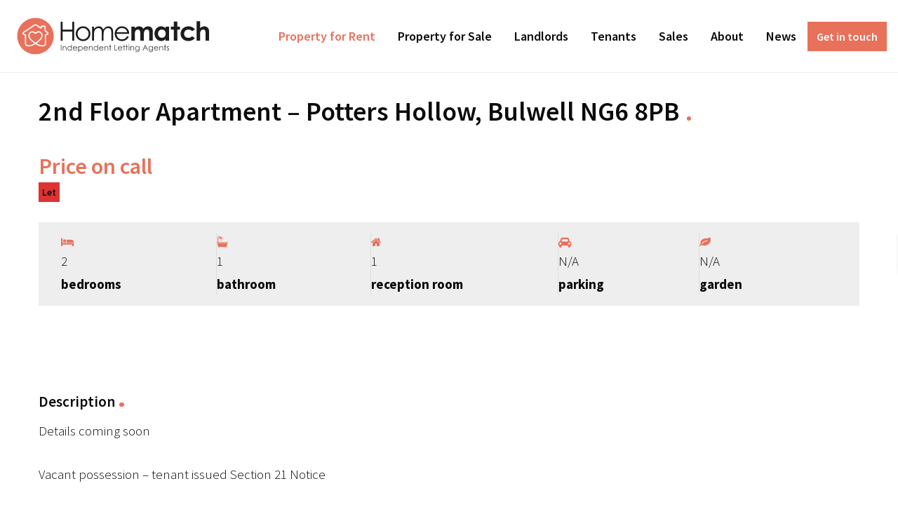

--- FILE ---
content_type: text/html; charset=UTF-8
request_url: https://homematch.me.uk/property/2nd-floor-apartment-potters-hollow-bulwell-ng6-8pb/
body_size: 17909
content:
<!doctype html>
<html class="no-js" lang="en-GB" >
	<head>

		<!-- Global site tag (gtag.js) - Google Analytics -->
		<script async src="https://www.googletagmanager.com/gtag/js?id=UA-141179542-1"></script>
		<script>
		window.dataLayer = window.dataLayer || [];
		function gtag(){dataLayer.push(arguments);}
		gtag('js', new Date());

		gtag('config', 'UA-141179542-1');
		</script>		
		
		<meta charset="UTF-8" />
		<meta name="viewport" content="width=device-width, initial-scale=1.0" />
		<style id="jetpack-boost-critical-css">@media all{ul{box-sizing:border-box}@font-face{font-family:FontAwesome;font-weight:400;font-style:normal}.fa{display:inline-block;font:14px/1 FontAwesome;font-size:inherit;text-rendering:auto;-webkit-font-smoothing:antialiased;-moz-osx-font-smoothing:grayscale}.fa-home:before{content:""}.fa-map-marker:before{content:""}.fa-check-square-o:before{content:""}.fa-expand:before{content:""}.fa-leaf:before{content:""}.fa-eye:before{content:""}.fa-phone:before{content:""}.fa-envelope:before{content:""}.fa-car:before{content:""}.fa-hotel:before{content:""}.fa-bath:before{content:""}.sr-only{position:absolute;width:1px;height:1px;padding:0;margin:-1px;overflow:hidden;clip:rect(0,0,0,0);border:0}.owl-carousel{display:none;width:100%;position:relative;z-index:1}.no-js .owl-carousel{display:block}:root{--ere-color-accent:#FE6A00;--ere-color-accent-foreground:#fff;--ere-color-heading:#222;--ere-color-border:#eee;--ere-tabs-bg:#222;--ere-tabs-text-color:#8f8f8f}.modal-login .modal-content{padding:15px}.modal-login .ere-login-wrap,.modal-login .ere-reset-password-wrap{border:0;padding:0}.modal-login .ere-login-wrap form{padding-bottom:25px}@media (min-width:768px){.modal-login .modal-content{padding:15px}.modal-login .modal-dialog{width:500px}}.modal{text-align:center}@media screen and (min-width:768px){.modal:before{display:inline-block;vertical-align:middle;content:" ";height:100%}}.modal-dialog{display:inline-block;text-align:left;vertical-align:middle}.ere-heading-style2 h2:after{content:"";display:block;width:100px;height:4px;background-color:var(--ere-color-accent);margin-top:16px}.ere-heading-style2 h2{margin-bottom:0;font-weight:600;line-height:1;font-size:21px}.ere-heading-style2 h2:after{display:inline-block;width:30px;margin-left:20px;vertical-align:middle;margin-top:-2px}.ere-heading-style2{margin-bottom:30px}.ere-tabs .nav-tabs{border-bottom:none;background-color:var(--ere-tabs-bg);margin:0 0 30px}.ere-tabs .nav-tabs .nav-link{margin:0;border-radius:0;border:0;color:var(--ere-tabs-text-color);padding:19px 30px;font-weight:500}.ere-tabs .nav-tabs .nav-link.active{background-color:var(--ere-color-accent);color:var(--ere-color-accent-foreground)}.ere-tabs .ere__single-property-element{margin-bottom:0}.ere-tabs .ere__single-property-element>.ere-heading-style2,.ere__contact-form label{display:none}.ere__contact-form textarea{min-height:150px}.ere__contact-form .invalid-feedback{font-size:90%}.ere__contact-form .ere__message{text-align:center;font-weight:500;text-transform:uppercase;color:#fb6a19}.property-info-header .property-price-postfix,.property-info-header .property-price-prefix{font-size:14px}.property-info-header .property-info span.fa,.property-location i{color:var(--ere-color-accent)}.ere__loop-property-price{font-size:16px;font-weight:600;color:var(--ere-color-heading);display:block}.ere__loop-property-price .property-price-postfix{font-size:12px;color:var(--ere-color-accent)}.ere-light-gallery{position:relative}.ere-light-gallery a.zoomGallery i{font-size:20px;height:40px;width:40px;text-align:center;line-height:40px;color:#fff;position:absolute;top:0;left:0;right:0;bottom:0;margin:auto}.ere-light-gallery a.zoomGallery{position:absolute;top:0;bottom:0;left:0;right:0;background-color:rgba(0,0,0,.4);opacity:0}.ere__single-property-address{position:relative}.ere__single-property-address .open-on-google-maps{color:var(--ere-color-accent)}@media (min-width:576px){.ere__single-property-address .open-on-google-maps{position:absolute;top:0;right:0}}.ere__property-address-list .address{-ms-flex:0 0 100%;flex:0 0 100%;max-width:100%}.ere__property-address-list a{color:inherit}.single-property-element{margin-bottom:60px}.ere__single-property-contact-agent .ere__agent-name{font-size:21px;margin-bottom:3px}.ere__single-property-contact-agent .ere__agent-name a,.ere__single-property-feature .property-feature-wrap a{color:inherit}.ere__single-property-contact-agent .ere__agent-position{font-weight:500;color:#8f8f8f}.ere__single-property-contact-agent .ere__single-agent-social{margin-top:14px}.ere__single-property-contact-agent .ere__single-agent-contact-info{margin:25px 0}.ere__single-property-contact-agent .ere__single-agent-contact-form{margin-top:15px}@media (max-width:767px){.ere__single-property-contact-agent .ere__agent-image{margin-bottom:15px;text-align:center}}.ere__single-agent-contact-info{line-height:2}.ere__single-agent-contact-info i{color:var(--ere-color-accent);width:20px}.ere__single-agent-contact-info{margin-top:25px}@media (max-width:991px){.ere__single-agent-contact-info{margin-bottom:30px}}ul.ere__list-2-col a{color:inherit}.compare-listing{width:135px;position:fixed;right:0;top:50%;background-color:#fff;z-index:1000;-webkit-transform:translate3d(100%,0,0) translateY(-50%);transform:translate3d(100%,0,0) translateY(-50%)}.compare-listing-header{padding:15px;text-align:center;-webkit-box-shadow:3px 1px 5px 0#777;box-shadow:3px 1px 5px 0#777}.compare-listing-header .title{margin:0;line-height:1}.ere__account-login-wrap{max-width:570px;margin:auto;border:10px solid rgba(237,237,237,.7);padding:35px 30px}.ere__account-login-wrap .ere_messages{margin-bottom:1rem}.ere__account-login-wrap .input-group-text{background-color:transparent;border-color:var(--ere-color-border);border-radius:0;color:inherit}.ere-reset-password-wrap{display:none}.ere-reset-password-wrap .ere-back-to-login{margin-top:1rem;display:block}ul.ere__list-2-col{columns:2;-webkit-columns:2;-moz-columns:2}ul.ere__list-2-col li{display:block;-moz-column-break-inside:avoid;-webkit-column-break-inside:avoid;column-break-inside:avoid;overflow:hidden}@media (max-width:767px){ul.ere__list-2-col{columns:1;-webkit-columns:1;-moz-columns:1}}ul.ere__list-bg-gray{list-style-type:none;padding:0;margin:0}ul.ere__list-bg-gray strong{display:inline-block;width:50%}ul.ere__list-bg-gray span{display:inline;width:50%}ul.ere__list-bg-gray li{padding:8px 15px}ul.ere__list-bg-gray li:nth-child(odd){background:#f8f8f8}*{box-sizing:border-box}html{font-family:sans-serif;line-height:1.15;-webkit-text-size-adjust:100%}header,nav{display:block}body{margin:0;font-family:-apple-system,BlinkMacSystemFont,"Segoe UI",Roboto,"Helvetica Neue",Arial,"Noto Sans","Liberation Sans",sans-serif,"Apple Color Emoji","Segoe UI Emoji","Segoe UI Symbol","Noto Color Emoji";font-size:1rem;font-weight:400;line-height:1.5;color:#212529;text-align:left;background-color:#fff}h2,h4,h5,p,ul{margin-top:0}p,ul{margin-bottom:1rem}ul ul{margin-bottom:0}strong{font-weight:bolder}a{color:#007bff;text-decoration:none;background-color:transparent}img,svg{vertical-align:middle}img{border-style:none}svg{overflow:hidden}label{display:inline-block;margin-bottom:.5rem}button{border-radius:0}button,input,textarea{margin:0;font-family:inherit;font-size:inherit;line-height:inherit}button,input{overflow:visible}button{text-transform:none}[type=button],[type=submit],button{-webkit-appearance:button}input[type=checkbox]{box-sizing:border-box;padding:0}textarea{overflow:auto;resize:vertical}h2,h4,h5{margin-bottom:.5rem;font-weight:500;line-height:1.2}h2{font-size:2rem}h4{font-size:1.5rem}h5{font-size:1.25rem}.list-unstyled{padding-left:0;list-style:none}.row{display:-ms-flexbox;display:flex;-ms-flex-wrap:wrap;flex-wrap:wrap;margin-right:-15px;margin-left:-15px}.col-12{position:relative;width:100%;padding-right:15px;padding-left:15px}.col-md-3,.col-md-4,.col-md-6,.col-sm-6{position:relative;width:100%;padding-right:15px;padding-left:15px}.col-12{-ms-flex:0 0 100%;flex:0 0 100%;max-width:100%}@media (min-width:576px){.col-sm-6{-ms-flex:0 0 50%;flex:0 0 50%;max-width:50%}}@media (min-width:768px){.col-md-3{-ms-flex:0 0 25%;flex:0 0 25%;max-width:25%}.col-md-4{-ms-flex:0 0 33.333333%;flex:0 0 33.333333%;max-width:33.333333%}.col-md-6{-ms-flex:0 0 50%;flex:0 0 50%;max-width:50%}}.form-control{display:block;width:100%;height:calc(1.5em + .75rem + 2px);padding:.375rem .75rem;font-size:1rem;font-weight:400;line-height:1.5;color:#495057;background-color:#fff;background-clip:padding-box;border:1px solid #ced4da;border-radius:.25rem}.form-control::-webkit-input-placeholder{color:#6c757d;opacity:1}.form-control::-moz-placeholder{color:#6c757d;opacity:1}.form-control:-ms-input-placeholder{color:#6c757d;opacity:1}.form-control::-ms-input-placeholder{color:#6c757d;opacity:1}.form-control::placeholder{color:#6c757d;opacity:1}textarea.form-control{height:auto}.form-group{margin-bottom:1rem}.form-check{position:relative;display:block;padding-left:1.25rem}.form-check-input{position:absolute;margin-top:.3rem;margin-left:-1.25rem}.form-check-label{margin-bottom:0}.invalid-feedback{display:none;width:100%;margin-top:.25rem;font-size:.875em;color:#dc3545}.btn{display:inline-block;font-weight:400;color:#212529;text-align:center;vertical-align:middle;background-color:transparent;border:1px solid transparent;padding:.375rem .75rem;font-size:1rem;line-height:1.5;border-radius:.25rem}.btn-primary{color:#fff;background-color:#007bff;border-color:#007bff}.btn-block{display:block;width:100%}.fade:not(.show){opacity:0}.dropdown{position:relative}.input-group{position:relative;display:-ms-flexbox;display:flex;-ms-flex-wrap:wrap;flex-wrap:wrap;-ms-flex-align:stretch;align-items:stretch;width:100%}.input-group>.form-control{position:relative;-ms-flex:1 1 auto;flex:1 1 auto;width:1%;min-width:0;margin-bottom:0}.input-group:not(.has-validation)>.form-control:not(:last-child){border-top-right-radius:0;border-bottom-right-radius:0}.input-group-append{display:-ms-flexbox;display:flex}.input-group-append{margin-left:-1px}.input-group-text{display:-ms-flexbox;display:flex;-ms-flex-align:center;align-items:center;padding:.375rem .75rem;margin-bottom:0;font-size:1rem;font-weight:400;line-height:1.5;color:#495057;text-align:center;white-space:nowrap;background-color:#e9ecef;border:1px solid #ced4da;border-radius:.25rem}.input-group>.input-group-append>.input-group-text{border-top-left-radius:0;border-bottom-left-radius:0}.nav{display:-ms-flexbox;display:flex;-ms-flex-wrap:wrap;flex-wrap:wrap;padding-left:0;margin-bottom:0;list-style:none}.nav-link{display:block;padding:.5rem 1rem}.nav-tabs{border-bottom:1px solid #dee2e6}.nav-tabs .nav-link{margin-bottom:-1px;background-color:transparent;border:1px solid transparent;border-top-left-radius:.25rem;border-top-right-radius:.25rem}.nav-tabs .nav-link.active{color:#495057;background-color:#fff;border-color:#dee2e6 #dee2e6 #fff}.tab-content>.tab-pane{display:none}.tab-content>.active{display:block}.close{float:right;font-size:1.5rem;font-weight:700;line-height:1;color:#000;text-shadow:0 1px 0#fff;opacity:.5}button.close{padding:0;background-color:transparent;border:0}.modal{overflow:hidden}.modal{position:fixed;top:0;left:0;z-index:1050;display:none;width:100%;height:100%;outline:0}.modal-dialog{position:relative;width:auto;margin:.5rem}.modal.fade .modal-dialog{-webkit-transform:translate(0,-50px);transform:translate(0,-50px)}.modal-content{position:relative;display:-ms-flexbox;display:flex;-ms-flex-direction:column;flex-direction:column;width:100%;background-color:#fff;background-clip:padding-box;border:1px solid rgba(0,0,0,.2);border-radius:.3rem;outline:0}.modal-header{display:-ms-flexbox;display:flex;-ms-flex-align:start;align-items:flex-start;-ms-flex-pack:justify;justify-content:space-between;padding:1rem;border-bottom:1px solid #dee2e6;border-top-left-radius:calc(.3rem - 1px);border-top-right-radius:calc(.3rem - 1px)}.modal-header .close{padding:1rem;margin:-1rem -1rem -1rem auto}.modal-title{margin-bottom:0;line-height:1.5}.modal-body{position:relative;-ms-flex:1 1 auto;flex:1 1 auto;padding:1rem}@media (min-width:576px){.modal-dialog{max-width:500px;margin:1.75rem auto}}.d-flex{display:-ms-flexbox!important;display:flex!important}.embed-responsive{position:relative;display:block;width:100%;padding:0;overflow:hidden}.embed-responsive::before{display:block;content:""}.embed-responsive-16by9::before{padding-top:56.25%}.justify-content-between{-ms-flex-pack:justify!important;justify-content:space-between!important}.sr-only{position:absolute;width:1px;height:1px;padding:0;margin:-1px;overflow:hidden;clip:rect(0,0,0,0);white-space:nowrap;border:0}.m-0{margin:0!important}.mb-0{margin-bottom:0!important}.mb-1{margin-bottom:.25rem!important}.mr-2{margin-right:.5rem!important}@media screen and (min-width:40em){.reveal{right:auto;left:auto;margin:0 auto}}html{line-height:1.15;-webkit-text-size-adjust:100%}body{margin:0}a{background-color:transparent}strong{font-weight:bolder}img{border-style:none}button,input,textarea{font-family:inherit;font-size:100%;line-height:1.15;margin:0}button,input{overflow:visible}button{text-transform:none}[type=button],[type=submit],button{-webkit-appearance:button}textarea{overflow:auto}[type=checkbox]{box-sizing:border-box;padding:0}html{box-sizing:border-box;font-size:100%}*{box-sizing:inherit}body{margin:0;padding:0;background:#fff;font-family:"Source Sans Pro",-apple-system,BlinkMacSystemFont,"Segoe UI",Roboto,Oxygen,Ubuntu,Cantarell,"Fira Sans","Droid Sans","Helvetica Neue",sans-serif;font-weight:300;line-height:1.5;color:#0a0a0a;-webkit-font-smoothing:antialiased;-moz-osx-font-smoothing:grayscale}img{display:inline-block;vertical-align:middle;max-width:100%;height:auto;-ms-interpolation-mode:bicubic}textarea{height:auto;min-height:50px;border-radius:0}button{padding:0;-webkit-appearance:none;-moz-appearance:none;appearance:none;border:0;border-radius:0;background:0 0;line-height:1}button,input,textarea{font-family:inherit}.is-hidden{display:none!important}div,form,h2,h4,h5,li,p,ul{margin:0;padding:0}p{margin-bottom:2rem;font-size:inherit;line-height:1.6;text-rendering:optimizeLegibility}i{font-style:italic;line-height:inherit}strong{font-weight:700;line-height:inherit}h2,h4,h5{font-family:"Source Sans Pro",-apple-system,BlinkMacSystemFont,"Segoe UI",Roboto,Oxygen,Ubuntu,Cantarell,"Fira Sans","Droid Sans","Helvetica Neue",sans-serif;font-style:normal;font-weight:700;color:inherit;text-rendering:optimizeLegibility}h2{font-size:1.5625rem;line-height:1.2;margin-top:0;margin-bottom:2rem}h4{font-size:1rem;line-height:1.2;margin-top:0;margin-bottom:2rem}h5{font-size:.875rem;line-height:1.2;margin-top:0;margin-bottom:2rem}@media screen and (min-width:40em){h2{font-size:2rem}h4{font-size:1.25rem}h5{font-size:1.125rem}}@media screen and (min-width:64em){h2{font-size:2.375rem}h4{font-size:1.5625rem}h5{font-size:1.25rem}}a{line-height:inherit;color:#e8715b;text-decoration:none}a img{border:0}ul{margin-bottom:2rem;list-style-position:outside;line-height:1.6}li{font-size:inherit}ul{margin-left:1.25rem;list-style-type:disc}ul ul{margin-left:1.25rem;margin-bottom:0}ul.gform_fields label{font-size:170%;line-height:1.6}ul.no-bullet{margin-left:0;list-style:none}.btn,.button,.top-bar .top-bar-right ul>li.header-contact a,button,input[type=submit]{display:inline-block;vertical-align:middle;margin:0 0 1rem;padding:.85em 1em;border:1px solid transparent;border-radius:0;font-family:inherit;font-size:1rem;-webkit-appearance:none;line-height:1;text-align:center;background-color:#e8715b;color:#fff}[type=email],[type=password],[type=text],textarea{display:block;box-sizing:border-box;width:100%;height:2.4375rem;margin:0 0 1rem;padding:.5rem;border:1px solid #cacaca;border-radius:0;background-color:#fff;box-shadow:inset 0 1px 2px rgba(10,10,10,.1);font-family:inherit;font-size:1rem;font-weight:300;line-height:1.5;color:#0a0a0a;-webkit-appearance:none;-moz-appearance:none;appearance:none}textarea{max-width:100%}textarea[rows]{height:auto}[type=button],[type=submit]{-webkit-appearance:none;-moz-appearance:none;appearance:none;border-radius:0}[type=checkbox]{margin:0 0 1rem}[type=checkbox]+label{display:inline-block;vertical-align:baseline;margin-left:.5rem;margin-right:1rem;margin-bottom:0}label{display:block;margin:0;font-size:.875rem;font-weight:300;line-height:1.8;color:#0a0a0a}.input-group{display:-webkit-flex;display:-ms-flexbox;display:flex;width:100%;margin-bottom:1rem;-webkit-align-items:stretch;-ms-flex-align:stretch;align-items:stretch}.input-group>:first-child{border-radius:0}.input-group>:last-child{border-radius:0}.close-button{position:absolute;color:#8a8a8a}.close-button{right:1rem;top:.5rem;font-size:2em;line-height:1}.menu{padding:0;margin:0;list-style:none;position:relative;display:-webkit-flex;display:-ms-flexbox;display:flex;-webkit-flex-wrap:wrap;-ms-flex-wrap:wrap;flex-wrap:wrap}.menu a{line-height:1;text-decoration:none;display:block;padding:.7rem 1rem}.menu a{margin-bottom:0}.menu{-webkit-flex-wrap:wrap;-ms-flex-wrap:wrap;flex-wrap:wrap;-webkit-flex-direction:row;-ms-flex-direction:row;flex-direction:row}.menu.vertical{-webkit-flex-wrap:nowrap;-ms-flex-wrap:nowrap;flex-wrap:nowrap;-webkit-flex-direction:column;-ms-flex-direction:column;flex-direction:column}.menu.nested{margin-right:0;margin-left:1rem}.menu .is-active>a{background:#e8715b;color:#fff}.menu-icon{position:relative;display:inline-block;vertical-align:middle;width:20px;height:16px}.menu-icon:after{position:absolute;top:0;left:0;display:block;width:100%;height:2px;background:#e8715b;box-shadow:0 7px 0#e8715b,0 14px 0#e8715b;content:""}.dropdown.menu>li>a{background:0 0;padding:.7rem 1rem}.dropdown.menu>li.is-active>a{background:0 0;color:#e8715b}.no-js .dropdown.menu ul{display:none}.dropdown.menu.vertical>li>a:after{right:14px}.reveal{z-index:1006;-webkit-backface-visibility:hidden;backface-visibility:hidden;display:none;padding:1rem;border:1px solid #cacaca;border-radius:0;background-color:#fff;position:relative;top:100px;margin-right:auto;margin-left:auto;overflow-y:auto}@media screen and (min-width:40em){.reveal{min-height:0}}.reveal>:last-child{margin-bottom:0}@media screen and (min-width:40em){.reveal{width:600px;max-width:75rem}}@media screen and (max-width:39.99875em){.reveal{top:0;right:0;bottom:0;left:0;width:100%;max-width:none;height:100%;min-height:100%;margin-left:0;border:0;border-radius:0}}.title-bar{padding:.5rem;background:#fff;color:#fff;display:-webkit-flex;display:-ms-flexbox;display:flex;-webkit-justify-content:flex-start;-ms-flex-pack:start;justify-content:flex-start;-webkit-align-items:center;-ms-flex-align:center;align-items:center}.title-bar .menu-icon{margin-left:.25rem;margin-right:.25rem}.title-bar-left{-webkit-flex:1 1 0px;-ms-flex:1 1 0px;flex:1 1 0px}.title-bar-title{display:inline-block;vertical-align:middle;font-weight:700}.top-bar{display:-webkit-flex;display:-ms-flexbox;display:flex;-webkit-flex-wrap:nowrap;-ms-flex-wrap:nowrap;flex-wrap:nowrap;-webkit-justify-content:space-between;-ms-flex-pack:justify;justify-content:space-between;-webkit-align-items:center;-ms-flex-align:center;align-items:center;padding:0;-webkit-flex-wrap:wrap;-ms-flex-wrap:wrap;flex-wrap:wrap}.top-bar,.top-bar ul{background-color:#fff}.top-bar .top-bar-left,.top-bar .top-bar-right{-webkit-flex:0 0 100%;-ms-flex:0 0 100%;flex:0 0 100%;max-width:100%}@media screen and (min-width:64em){.top-bar{-webkit-flex-wrap:nowrap;-ms-flex-wrap:nowrap;flex-wrap:nowrap}.top-bar .top-bar-left{-webkit-flex:1 1 auto;-ms-flex:1 1 auto;flex:1 1 auto;margin-right:auto}.top-bar .top-bar-right{-webkit-flex:0 1 auto;-ms-flex:0 1 auto;flex:0 1 auto;margin-left:auto}}.top-bar-title{-webkit-flex:0 0 auto;-ms-flex:0 0 auto;flex:0 0 auto;margin:1rem 0}.top-bar-left,.top-bar-right{-webkit-flex:0 0 auto;-ms-flex:0 0 auto;flex:0 0 auto}@media screen and (min-width:64em){.mobile-menu,.site-title-bar{display:none!important}}@media screen and (max-width:63.99875em){.desktop-menu,.site-navigation .top-bar-left{display:none!important}}.site-desktop-title a{font-weight:700}.title-bar-left{-webkit-align-items:center;-ms-flex-align:center;align-items:center;display:-webkit-flex;display:-ms-flexbox;display:flex;-webkit-justify-content:space-between;-ms-flex-pack:justify;justify-content:space-between}.menu-icon{-webkit-align-items:center;-ms-flex-align:center;align-items:center;background-color:transparent;height:22px;margin-bottom:0;padding:0;width:2rem}.menu-icon:after{height:4px;box-shadow:0 8px 0#e8715b,0 16px 0#e8715b}.mobile-menu{display:none}.title-bar-title a{font-size:1rem;color:#b9b9b9}.top-bar{-webkit-align-items:stretch;-ms-flex-align:stretch;align-items:stretch;border-bottom:1px solid #eee;padding:0 1rem}.top-bar .menu a{color:#0a0a0a;padding-top:0;padding-bottom:0;font-weight:600;font-size:1rem;line-height:1}@media screen and (min-width:64em){.top-bar .menu a{font-size:1.125rem}}.top-bar .menu>li:not(.menu-text)>a{padding:1rem}.top-bar .top-bar-right{-webkit-align-items:stretch;-ms-flex-align:stretch;align-items:stretch;display:-webkit-flex;display:-ms-flexbox;display:flex}.top-bar .top-bar-right ul>li{-webkit-align-items:stretch;-ms-flex-align:stretch;align-items:stretch;display:-webkit-flex;display:-ms-flexbox;display:flex}.top-bar .top-bar-right ul>li>a{-webkit-align-items:center;-ms-flex-align:center;align-items:center;display:-webkit-flex;display:-ms-flexbox;display:flex}.top-bar .top-bar-right ul>li.header-contact{-webkit-align-items:center;-ms-flex-align:center;align-items:center}.top-bar .top-bar-right ul>li.header-contact a{margin-bottom:0;padding:.75em}@media screen and (max-width:39.99875em){.site-navigation{padding:0}}.logo-wrapper .logo{display:block}.logo__desktop{max-width:18.125rem}.main-grid main{grid-area:main}.main-grid aside{grid-area:sidebar}#container{padding-right:.625rem;padding-left:.625rem;max-width:75rem;margin:0 auto}@media screen and (min-width:40em){#container{padding-right:.9375rem;padding-left:.9375rem}}.btn,.button,.top-bar .top-bar-right ul>li.header-contact a,button,input[type=submit]{font-weight:600}.button--hollow-primary{background-color:transparent;border:2px solid #e8715b;color:#e8715b}.gform_wrapper input[type=text]{height:3.125rem;padding:1rem 1rem 0}textarea{padding:1rem 1rem 0}.ginput_container input,.ginput_container textarea{border:1px solid #cacaca;box-shadow:none}ul.gform_fields{list-style:none;margin:0}ul.gform_fields>li.gfield{clear:both;margin-bottom:1rem;margin-top:0}ul.gform_fields input{margin-bottom:0}.gform_validation_container{display:none}.gfield_required{color:#cc4b37}form{background-color:#eee;padding:1rem}@media screen and (min-width:40em){form{padding:1rem}}@media screen and (min-width:40em){form{padding:2rem}}li,p{font-size:19px}ul.gform_fields label{font-weight:600}h2{position:relative;padding-right:1rem}h2:after{background-color:#e8715b;border-radius:50%;bottom:.5625rem;content:"";height:.66667rem;margin-left:.66667rem;position:absolute;width:.66667rem}@media screen and (min-width:64em){h2:after{bottom:.9375rem}}h2:after{bottom:.5625rem;height:.4rem;width:.4rem}strong{font-weight:600}.single-property .single-property-element{margin-bottom:2rem}.single-property .single-property-element.property-info-action{background-color:#fff}.single-property .single-property-element.property-info-action .property-main-info{background-color:#fff;padding:2rem 0}.single-property .single-property-element.property-info-action .property-main-info .property-heading h2,.single-property .single-property-element.property-info-action .property-main-info .property-price{color:#0a0a0a;font-weight:600;max-height:none!important}.single-property .single-property-element.property-info-action .property-main-info .property-price{color:#e8715b;font-size:32px}.single-property .single-property-element.property-info-action .property-main-info .property-location{margin-top:1rem}.single-property .single-property-element.property-info-action .property-main-info .property-location i{color:#e8715b}.single-property .single-property-element.property-info-action .property-main-info .property-location a{word-wrap:break-word;white-space:normal}.single-property .single-property-element.property-info-action .property-main-info .property-location span{color:#0a0a0a;font-weight:600}.single-property .single-property-element.property-info-action .property-main-info .property-price-postfix{color:#e8715b;font-size:1rem}.single-property .single-property-element.property-info-action .property-main-info .property-status span{font-size:.875rem;font-weight:600;padding:5px}.single-property .single-property-element.property-info-action .property-info{background-color:#eee;display:-webkit-flex;display:-ms-flexbox;display:flex;gap:1rem;-webkit-flex-wrap:wrap;-ms-flex-wrap:wrap;flex-wrap:wrap;padding:1rem 2rem;width:100%}.single-property .single-property-element.property-info-action .property-info .fa{color:#e8715b!important}.single-property .single-property-element.property-info-action .property-info .property-info-title{margin-top:.2rem;margin-bottom:0;text-transform:lowercase;font-weight:700}.single-property .single-property-element.property-info-action .property-info .property-info-value{margin:0}.single-property .single-property-element.property-info-action .property-info>div{-webkit-flex:1 0 auto;-ms-flex:1 0 auto;flex:1 0 auto;padding-right:1rem;border-right:1px solid #ddd}.single-property .single-property-element.property-info-action .property-info>div:last-child{border-right:0}@media screen and (min-width:40em){.single-property .single-property-element.property-gallery-wrap{display:-ms-grid;display:grid;grid-gap:3%;-ms-grid-columns:64% 33%;grid-template-columns:64% 33%}}.single-property .single-property-element.property-info-tabs{-ms-grid-column:span 6;grid-column:span 6}.single-property .single-property-element.property-info-tabs .nav-tabs{background-color:#eee}.single-property .single-property-element.property-info-tabs .nav-tabs li a{color:#0a0a0a;font-weight:600}.single-property .single-property-element .no-bullet li{margin-bottom:.5rem}.single-property .single-property-element.property-description,.single-property .single-property-element.property-location{-webkit-order:2;-ms-flex-order:2;order:2;-ms-grid-column:span 2;grid-column:span 2}.single-property .single-property-element.property-description{-ms-grid-column:span 5;grid-column:span 5}.single-property__grid{display:-ms-grid;display:grid;grid-gap:2rem;-ms-grid-columns:(1fr)[6];grid-template-columns:repeat(6,1fr);width:100%}.property-contact-agent .ere-property-element{display:-ms-grid;display:grid;grid-gap:2rem;-ms-grid-columns:(1fr)[2];grid-template-columns:repeat(2,1fr);width:100%}.single-property__contact{padding-top:2rem}.single-property__contact-agent{-webkit-align-items:center;-ms-flex-align:center;align-items:center;display:-ms-grid;display:grid;grid-gap:1rem;-ms-grid-columns:1fr 2fr;grid-template-columns:1fr 2fr;margin-top:1rem}.single-property__contact-agent img{border-radius:50%}.single-property__contact-agent-list{list-style:none;margin:0}.single-property__contact-agent-list li{font-size:.875rem;margin:0;line-height:1.3}.single-property-element.property-contact-agent,.single-property-element.property-location{display:none!important}.ere-heading-style2{margin-bottom:1rem}.ere-heading-style2 h2{position:relative}.ere-heading-style2 h2:after{background-color:#e8715b;border-radius:50%;bottom:.1875rem;content:"";height:.4rem;margin-left:.4rem;position:absolute;width:.4rem}.gallery__item-1{grid-area:g-1}.gallery__item-2{grid-area:g-2}.gallery__item-3{grid-area:g-3}.gallery__item-4{grid-area:g-4}.gallery__item-5{grid-area:g-5}.gallery__item-6{grid-area:g-6}.gallery__item-7{grid-area:g-7}.gallery__item-8{grid-area:g-8}}</style><meta name='robots' content='index, follow, max-image-preview:large, max-snippet:-1, max-video-preview:-1' />
	<style>img:is([sizes="auto" i], [sizes^="auto," i]) { contain-intrinsic-size: 3000px 1500px }</style>
	
	<!-- This site is optimized with the Yoast SEO plugin v26.6 - https://yoast.com/wordpress/plugins/seo/ -->
	<title>2nd Floor Apartment - Potters Hollow, Bulwell NG6 8PB - Homematch - Independent letting agents</title>
	<meta name="description" content="2 bedroom apartment for sale NG6" />
	<link rel="canonical" href="https://homematch.me.uk/property/2nd-floor-apartment-potters-hollow-bulwell-ng6-8pb/" />
	<meta property="og:locale" content="en_GB" />
	<meta property="og:type" content="article" />
	<meta property="og:title" content="2nd Floor Apartment - Potters Hollow, Bulwell NG6 8PB - Homematch - Independent letting agents" />
	<meta property="og:description" content="2 bedroom apartment for sale NG6" />
	<meta property="og:url" content="https://homematch.me.uk/property/2nd-floor-apartment-potters-hollow-bulwell-ng6-8pb/" />
	<meta property="og:site_name" content="Homematch - Independent letting agents" />
	<meta property="article:publisher" content="https://www.facebook.com/homematchlimited/" />
	<meta property="article:modified_time" content="2023-05-15T15:47:43+00:00" />
	<meta name="twitter:card" content="summary_large_image" />
	<meta name="twitter:site" content="@HomematchNottm" />
	<meta name="twitter:label1" content="Estimated reading time" />
	<meta name="twitter:data1" content="1 minute" />
	<script type="application/ld+json" class="yoast-schema-graph">{"@context":"https://schema.org","@graph":[{"@type":"WebPage","@id":"https://homematch.me.uk/property/2nd-floor-apartment-potters-hollow-bulwell-ng6-8pb/","url":"https://homematch.me.uk/property/2nd-floor-apartment-potters-hollow-bulwell-ng6-8pb/","name":"2nd Floor Apartment - Potters Hollow, Bulwell NG6 8PB - Homematch - Independent letting agents","isPartOf":{"@id":"https://homematch.me.uk/#website"},"datePublished":"2023-01-16T15:53:55+00:00","dateModified":"2023-05-15T15:47:43+00:00","description":"2 bedroom apartment for sale NG6","breadcrumb":{"@id":"https://homematch.me.uk/property/2nd-floor-apartment-potters-hollow-bulwell-ng6-8pb/#breadcrumb"},"inLanguage":"en-GB","potentialAction":[{"@type":"ReadAction","target":["https://homematch.me.uk/property/2nd-floor-apartment-potters-hollow-bulwell-ng6-8pb/"]}]},{"@type":"BreadcrumbList","@id":"https://homematch.me.uk/property/2nd-floor-apartment-potters-hollow-bulwell-ng6-8pb/#breadcrumb","itemListElement":[{"@type":"ListItem","position":1,"name":"Home","item":"https://homematch.me.uk/"},{"@type":"ListItem","position":2,"name":"Properties","item":"https://homematch.me.uk/property/"},{"@type":"ListItem","position":3,"name":"2nd Floor Apartment &#8211; Potters Hollow, Bulwell NG6 8PB"}]},{"@type":"WebSite","@id":"https://homematch.me.uk/#website","url":"https://homematch.me.uk/","name":"Homematch - Letting Agents","description":"Property rentals and sales in Nottingham and surrounding areas. Overseas 2nd homes and investment opportunities.","publisher":{"@id":"https://homematch.me.uk/#organization"},"potentialAction":[{"@type":"SearchAction","target":{"@type":"EntryPoint","urlTemplate":"https://homematch.me.uk/?s={search_term_string}"},"query-input":{"@type":"PropertyValueSpecification","valueRequired":true,"valueName":"search_term_string"}}],"inLanguage":"en-GB"},{"@type":"Organization","@id":"https://homematch.me.uk/#organization","name":"Homematch Limited","url":"https://homematch.me.uk/","logo":{"@type":"ImageObject","inLanguage":"en-GB","@id":"https://homematch.me.uk/#/schema/logo/image/","url":"https://homematch.me.uk/wp-content/uploads/2019/07/Homematch20logo20003.jpg","contentUrl":"https://homematch.me.uk/wp-content/uploads/2019/07/Homematch20logo20003.jpg","width":469,"height":115,"caption":"Homematch Limited"},"image":{"@id":"https://homematch.me.uk/#/schema/logo/image/"},"sameAs":["https://www.facebook.com/homematchlimited/","https://x.com/HomematchNottm","https://www.linkedin.com/in/lynda-martin-92917a2a/"]}]}</script>
	<!-- / Yoast SEO plugin. -->


<link rel='dns-prefetch' href='//maps.googleapis.com' />
<link rel='dns-prefetch' href='//widgetlogic.org' />
<link rel='dns-prefetch' href='//ajax.googleapis.com' />
<link rel='preconnect' href='//i0.wp.com' />
<noscript><link rel='stylesheet' id='all-css-1e382e4a51946360359193e77c2a1ea2' href='https://homematch.me.uk/wp-content/boost-cache/static/279d98562b.min.css' type='text/css' media='all' /></noscript><link rel='stylesheet' id='all-css-1e382e4a51946360359193e77c2a1ea2' href='https://homematch.me.uk/wp-content/boost-cache/static/279d98562b.min.css' type='text/css' media="not all" data-media="all" onload="this.media=this.dataset.media; delete this.dataset.media; this.removeAttribute( 'onload' );" />
<style id='classic-theme-styles-inline-css'>
/*! This file is auto-generated */
.wp-block-button__link{color:#fff;background-color:#32373c;border-radius:9999px;box-shadow:none;text-decoration:none;padding:calc(.667em + 2px) calc(1.333em + 2px);font-size:1.125em}.wp-block-file__button{background:#32373c;color:#fff;text-decoration:none}
</style>
<style id='global-styles-inline-css'>
:root{--wp--preset--aspect-ratio--square: 1;--wp--preset--aspect-ratio--4-3: 4/3;--wp--preset--aspect-ratio--3-4: 3/4;--wp--preset--aspect-ratio--3-2: 3/2;--wp--preset--aspect-ratio--2-3: 2/3;--wp--preset--aspect-ratio--16-9: 16/9;--wp--preset--aspect-ratio--9-16: 9/16;--wp--preset--color--black: #000000;--wp--preset--color--cyan-bluish-gray: #abb8c3;--wp--preset--color--white: #ffffff;--wp--preset--color--pale-pink: #f78da7;--wp--preset--color--vivid-red: #cf2e2e;--wp--preset--color--luminous-vivid-orange: #ff6900;--wp--preset--color--luminous-vivid-amber: #fcb900;--wp--preset--color--light-green-cyan: #7bdcb5;--wp--preset--color--vivid-green-cyan: #00d084;--wp--preset--color--pale-cyan-blue: #8ed1fc;--wp--preset--color--vivid-cyan-blue: #0693e3;--wp--preset--color--vivid-purple: #9b51e0;--wp--preset--color--primary: #1779ba;--wp--preset--color--secondary: #767676;--wp--preset--color--success: #3adb76;--wp--preset--color--warning: #ffae00;--wp--preset--color--alert: #cc4b37;--wp--preset--gradient--vivid-cyan-blue-to-vivid-purple: linear-gradient(135deg,rgba(6,147,227,1) 0%,rgb(155,81,224) 100%);--wp--preset--gradient--light-green-cyan-to-vivid-green-cyan: linear-gradient(135deg,rgb(122,220,180) 0%,rgb(0,208,130) 100%);--wp--preset--gradient--luminous-vivid-amber-to-luminous-vivid-orange: linear-gradient(135deg,rgba(252,185,0,1) 0%,rgba(255,105,0,1) 100%);--wp--preset--gradient--luminous-vivid-orange-to-vivid-red: linear-gradient(135deg,rgba(255,105,0,1) 0%,rgb(207,46,46) 100%);--wp--preset--gradient--very-light-gray-to-cyan-bluish-gray: linear-gradient(135deg,rgb(238,238,238) 0%,rgb(169,184,195) 100%);--wp--preset--gradient--cool-to-warm-spectrum: linear-gradient(135deg,rgb(74,234,220) 0%,rgb(151,120,209) 20%,rgb(207,42,186) 40%,rgb(238,44,130) 60%,rgb(251,105,98) 80%,rgb(254,248,76) 100%);--wp--preset--gradient--blush-light-purple: linear-gradient(135deg,rgb(255,206,236) 0%,rgb(152,150,240) 100%);--wp--preset--gradient--blush-bordeaux: linear-gradient(135deg,rgb(254,205,165) 0%,rgb(254,45,45) 50%,rgb(107,0,62) 100%);--wp--preset--gradient--luminous-dusk: linear-gradient(135deg,rgb(255,203,112) 0%,rgb(199,81,192) 50%,rgb(65,88,208) 100%);--wp--preset--gradient--pale-ocean: linear-gradient(135deg,rgb(255,245,203) 0%,rgb(182,227,212) 50%,rgb(51,167,181) 100%);--wp--preset--gradient--electric-grass: linear-gradient(135deg,rgb(202,248,128) 0%,rgb(113,206,126) 100%);--wp--preset--gradient--midnight: linear-gradient(135deg,rgb(2,3,129) 0%,rgb(40,116,252) 100%);--wp--preset--font-size--small: 14px;--wp--preset--font-size--medium: 20px;--wp--preset--font-size--large: 36px;--wp--preset--font-size--x-large: 42px;--wp--preset--font-size--regular: 16px;--wp--preset--spacing--20: 0.44rem;--wp--preset--spacing--30: 0.67rem;--wp--preset--spacing--40: 1rem;--wp--preset--spacing--50: 1.5rem;--wp--preset--spacing--60: 2.25rem;--wp--preset--spacing--70: 3.38rem;--wp--preset--spacing--80: 5.06rem;--wp--preset--shadow--natural: 6px 6px 9px rgba(0, 0, 0, 0.2);--wp--preset--shadow--deep: 12px 12px 50px rgba(0, 0, 0, 0.4);--wp--preset--shadow--sharp: 6px 6px 0px rgba(0, 0, 0, 0.2);--wp--preset--shadow--outlined: 6px 6px 0px -3px rgba(255, 255, 255, 1), 6px 6px rgba(0, 0, 0, 1);--wp--preset--shadow--crisp: 6px 6px 0px rgba(0, 0, 0, 1);}:where(.is-layout-flex){gap: 0.5em;}:where(.is-layout-grid){gap: 0.5em;}body .is-layout-flex{display: flex;}.is-layout-flex{flex-wrap: wrap;align-items: center;}.is-layout-flex > :is(*, div){margin: 0;}body .is-layout-grid{display: grid;}.is-layout-grid > :is(*, div){margin: 0;}:where(.wp-block-columns.is-layout-flex){gap: 2em;}:where(.wp-block-columns.is-layout-grid){gap: 2em;}:where(.wp-block-post-template.is-layout-flex){gap: 1.25em;}:where(.wp-block-post-template.is-layout-grid){gap: 1.25em;}.has-black-color{color: var(--wp--preset--color--black) !important;}.has-cyan-bluish-gray-color{color: var(--wp--preset--color--cyan-bluish-gray) !important;}.has-white-color{color: var(--wp--preset--color--white) !important;}.has-pale-pink-color{color: var(--wp--preset--color--pale-pink) !important;}.has-vivid-red-color{color: var(--wp--preset--color--vivid-red) !important;}.has-luminous-vivid-orange-color{color: var(--wp--preset--color--luminous-vivid-orange) !important;}.has-luminous-vivid-amber-color{color: var(--wp--preset--color--luminous-vivid-amber) !important;}.has-light-green-cyan-color{color: var(--wp--preset--color--light-green-cyan) !important;}.has-vivid-green-cyan-color{color: var(--wp--preset--color--vivid-green-cyan) !important;}.has-pale-cyan-blue-color{color: var(--wp--preset--color--pale-cyan-blue) !important;}.has-vivid-cyan-blue-color{color: var(--wp--preset--color--vivid-cyan-blue) !important;}.has-vivid-purple-color{color: var(--wp--preset--color--vivid-purple) !important;}.has-black-background-color{background-color: var(--wp--preset--color--black) !important;}.has-cyan-bluish-gray-background-color{background-color: var(--wp--preset--color--cyan-bluish-gray) !important;}.has-white-background-color{background-color: var(--wp--preset--color--white) !important;}.has-pale-pink-background-color{background-color: var(--wp--preset--color--pale-pink) !important;}.has-vivid-red-background-color{background-color: var(--wp--preset--color--vivid-red) !important;}.has-luminous-vivid-orange-background-color{background-color: var(--wp--preset--color--luminous-vivid-orange) !important;}.has-luminous-vivid-amber-background-color{background-color: var(--wp--preset--color--luminous-vivid-amber) !important;}.has-light-green-cyan-background-color{background-color: var(--wp--preset--color--light-green-cyan) !important;}.has-vivid-green-cyan-background-color{background-color: var(--wp--preset--color--vivid-green-cyan) !important;}.has-pale-cyan-blue-background-color{background-color: var(--wp--preset--color--pale-cyan-blue) !important;}.has-vivid-cyan-blue-background-color{background-color: var(--wp--preset--color--vivid-cyan-blue) !important;}.has-vivid-purple-background-color{background-color: var(--wp--preset--color--vivid-purple) !important;}.has-black-border-color{border-color: var(--wp--preset--color--black) !important;}.has-cyan-bluish-gray-border-color{border-color: var(--wp--preset--color--cyan-bluish-gray) !important;}.has-white-border-color{border-color: var(--wp--preset--color--white) !important;}.has-pale-pink-border-color{border-color: var(--wp--preset--color--pale-pink) !important;}.has-vivid-red-border-color{border-color: var(--wp--preset--color--vivid-red) !important;}.has-luminous-vivid-orange-border-color{border-color: var(--wp--preset--color--luminous-vivid-orange) !important;}.has-luminous-vivid-amber-border-color{border-color: var(--wp--preset--color--luminous-vivid-amber) !important;}.has-light-green-cyan-border-color{border-color: var(--wp--preset--color--light-green-cyan) !important;}.has-vivid-green-cyan-border-color{border-color: var(--wp--preset--color--vivid-green-cyan) !important;}.has-pale-cyan-blue-border-color{border-color: var(--wp--preset--color--pale-cyan-blue) !important;}.has-vivid-cyan-blue-border-color{border-color: var(--wp--preset--color--vivid-cyan-blue) !important;}.has-vivid-purple-border-color{border-color: var(--wp--preset--color--vivid-purple) !important;}.has-vivid-cyan-blue-to-vivid-purple-gradient-background{background: var(--wp--preset--gradient--vivid-cyan-blue-to-vivid-purple) !important;}.has-light-green-cyan-to-vivid-green-cyan-gradient-background{background: var(--wp--preset--gradient--light-green-cyan-to-vivid-green-cyan) !important;}.has-luminous-vivid-amber-to-luminous-vivid-orange-gradient-background{background: var(--wp--preset--gradient--luminous-vivid-amber-to-luminous-vivid-orange) !important;}.has-luminous-vivid-orange-to-vivid-red-gradient-background{background: var(--wp--preset--gradient--luminous-vivid-orange-to-vivid-red) !important;}.has-very-light-gray-to-cyan-bluish-gray-gradient-background{background: var(--wp--preset--gradient--very-light-gray-to-cyan-bluish-gray) !important;}.has-cool-to-warm-spectrum-gradient-background{background: var(--wp--preset--gradient--cool-to-warm-spectrum) !important;}.has-blush-light-purple-gradient-background{background: var(--wp--preset--gradient--blush-light-purple) !important;}.has-blush-bordeaux-gradient-background{background: var(--wp--preset--gradient--blush-bordeaux) !important;}.has-luminous-dusk-gradient-background{background: var(--wp--preset--gradient--luminous-dusk) !important;}.has-pale-ocean-gradient-background{background: var(--wp--preset--gradient--pale-ocean) !important;}.has-electric-grass-gradient-background{background: var(--wp--preset--gradient--electric-grass) !important;}.has-midnight-gradient-background{background: var(--wp--preset--gradient--midnight) !important;}.has-small-font-size{font-size: var(--wp--preset--font-size--small) !important;}.has-medium-font-size{font-size: var(--wp--preset--font-size--medium) !important;}.has-large-font-size{font-size: var(--wp--preset--font-size--large) !important;}.has-x-large-font-size{font-size: var(--wp--preset--font-size--x-large) !important;}
:where(.wp-block-post-template.is-layout-flex){gap: 1.25em;}:where(.wp-block-post-template.is-layout-grid){gap: 1.25em;}
:where(.wp-block-columns.is-layout-flex){gap: 2em;}:where(.wp-block-columns.is-layout-grid){gap: 2em;}
:root :where(.wp-block-pullquote){font-size: 1.5em;line-height: 1.6;}
</style>
<script type="text/javascript" src="https://ajax.googleapis.com/ajax/libs/jquery/3.2.1/jquery.min.js?ver=3.2.1" id="jquery-js"></script>
<script type="text/javascript" src="https://homematch.me.uk/wp-includes/js/jquery/jquery.min.js?ver=3.7.1" id="jquery-core-js"></script>
<link rel="https://api.w.org/" href="https://homematch.me.uk/wp-json/" /><link rel="alternate" title="oEmbed (JSON)" type="application/json+oembed" href="https://homematch.me.uk/wp-json/oembed/1.0/embed?url=https%3A%2F%2Fhomematch.me.uk%2Fproperty%2F2nd-floor-apartment-potters-hollow-bulwell-ng6-8pb%2F" />
<link rel="alternate" title="oEmbed (XML)" type="text/xml+oembed" href="https://homematch.me.uk/wp-json/oembed/1.0/embed?url=https%3A%2F%2Fhomematch.me.uk%2Fproperty%2F2nd-floor-apartment-potters-hollow-bulwell-ng6-8pb%2F&#038;format=xml" />
<link rel="icon" href="https://i0.wp.com/homematch.me.uk/wp-content/uploads/2019/04/cropped-site-icon.png?fit=32%2C32&#038;ssl=1" sizes="32x32" />
<link rel="icon" href="https://i0.wp.com/homematch.me.uk/wp-content/uploads/2019/04/cropped-site-icon.png?fit=192%2C192&#038;ssl=1" sizes="192x192" />
<link rel="apple-touch-icon" href="https://i0.wp.com/homematch.me.uk/wp-content/uploads/2019/04/cropped-site-icon.png?fit=180%2C180&#038;ssl=1" />
<meta name="msapplication-TileImage" content="https://i0.wp.com/homematch.me.uk/wp-content/uploads/2019/04/cropped-site-icon.png?fit=270%2C270&#038;ssl=1" />
<style type="text/css" id="gsf-custom-css"></style>	</head>
	<body class="wp-singular property-template-default single single-property postid-10548 wp-theme-homematch20191 2nd-floor-apartment-potters-hollow-bulwell-ng6-8pb topbar">
	<svg class="is-hidden">
	<symbol id="icon-twitter" viewBox="0 0 32 32">
		<title>twitter logo</title>
		<path d="M32 7.075c-1.175 0.525-2.444 0.875-3.769 1.031 1.356-0.813 2.394-2.1 2.887-3.631-1.269 0.75-2.675 1.3-4.169 1.594-1.2-1.275-2.906-2.069-4.794-2.069-3.625 0-6.563 2.938-6.563 6.563 0 0.512 0.056 1.012 0.169 1.494-5.456-0.275-10.294-2.888-13.531-6.862-0.563 0.969-0.887 2.1-0.887 3.3 0 2.275 1.156 4.287 2.919 5.463-1.075-0.031-2.087-0.331-2.975-0.819 0 0.025 0 0.056 0 0.081 0 3.181 2.263 5.838 5.269 6.437-0.55 0.15-1.131 0.231-1.731 0.231-0.425 0-0.831-0.044-1.237-0.119 0.838 2.606 3.263 4.506 6.131 4.563-2.25 1.762-5.075 2.813-8.156 2.813-0.531 0-1.050-0.031-1.569-0.094 2.913 1.869 6.362 2.95 10.069 2.95 12.075 0 18.681-10.006 18.681-18.681 0-0.287-0.006-0.569-0.019-0.85 1.281-0.919 2.394-2.075 3.275-3.394z"></path>
	</symbol>
	<symbol id="icon-linkedin" viewBox="0 0 32 32">
		<title>linkedin logo</title>
		<path d="M12 12h5.535v2.837h0.079c0.77-1.381 2.655-2.837 5.464-2.837 5.842 0 6.922 3.637 6.922 8.367v9.633h-5.769v-8.54c0-2.037-0.042-4.657-3.001-4.657-3.005 0-3.463 2.218-3.463 4.509v8.688h-5.767v-18z"></path>
		<path d="M2 12h6v18h-6v-18z"></path>
		<path d="M8 7c0 1.657-1.343 3-3 3s-3-1.343-3-3c0-1.657 1.343-3 3-3s3 1.343 3 3z"></path>
	</symbol>
	<symbol id="icon-facebook" viewBox="0 0 32 32">
		<title>facebook logo</title>
		<path d="M19 6h5v-6h-5c-3.86 0-7 3.14-7 7v3h-4v6h4v16h6v-16h5l1-6h-6v-3c0-0.542 0.458-1 1-1z"></path>
	</symbol>
	<symbol id="icon-youtube" viewBox="0 0 32 32">
		<title>youtube logo</title>
		<path d="M31.681 9.6c0 0-0.313-2.206-1.275-3.175-1.219-1.275-2.581-1.281-3.206-1.356-4.475-0.325-11.194-0.325-11.194-0.325h-0.012c0 0-6.719 0-11.194 0.325-0.625 0.075-1.987 0.081-3.206 1.356-0.963 0.969-1.269 3.175-1.269 3.175s-0.319 2.588-0.319 5.181v2.425c0 2.587 0.319 5.181 0.319 5.181s0.313 2.206 1.269 3.175c1.219 1.275 2.819 1.231 3.531 1.369 2.563 0.244 10.881 0.319 10.881 0.319s6.725-0.012 11.2-0.331c0.625-0.075 1.988-0.081 3.206-1.356 0.962-0.969 1.275-3.175 1.275-3.175s0.319-2.587 0.319-5.181v-2.425c-0.006-2.588-0.325-5.181-0.325-5.181zM12.694 20.15v-8.994l8.644 4.513-8.644 4.481z"></path>
	</symbol>
	<symbol id="icon-instagram" viewBox="0 0 32 32">
		<title>instagram logo</title>
		<path d="M16 2.881c4.275 0 4.781 0.019 6.462 0.094 1.563 0.069 2.406 0.331 2.969 0.55 0.744 0.288 1.281 0.638 1.837 1.194 0.563 0.563 0.906 1.094 1.2 1.838 0.219 0.563 0.481 1.412 0.55 2.969 0.075 1.688 0.094 2.194 0.094 6.463s-0.019 4.781-0.094 6.463c-0.069 1.563-0.331 2.406-0.55 2.969-0.288 0.744-0.637 1.281-1.194 1.837-0.563 0.563-1.094 0.906-1.837 1.2-0.563 0.219-1.413 0.481-2.969 0.55-1.688 0.075-2.194 0.094-6.463 0.094s-4.781-0.019-6.463-0.094c-1.563-0.069-2.406-0.331-2.969-0.55-0.744-0.288-1.281-0.637-1.838-1.194-0.563-0.563-0.906-1.094-1.2-1.837-0.219-0.563-0.481-1.413-0.55-2.969-0.075-1.688-0.094-2.194-0.094-6.463s0.019-4.781 0.094-6.463c0.069-1.563 0.331-2.406 0.55-2.969 0.288-0.744 0.638-1.281 1.194-1.838 0.563-0.563 1.094-0.906 1.838-1.2 0.563-0.219 1.412-0.481 2.969-0.55 1.681-0.075 2.188-0.094 6.463-0.094zM16 0c-4.344 0-4.887 0.019-6.594 0.094-1.7 0.075-2.869 0.35-3.881 0.744-1.056 0.412-1.95 0.956-2.837 1.85-0.894 0.888-1.438 1.781-1.85 2.831-0.394 1.019-0.669 2.181-0.744 3.881-0.075 1.713-0.094 2.256-0.094 6.6s0.019 4.887 0.094 6.594c0.075 1.7 0.35 2.869 0.744 3.881 0.413 1.056 0.956 1.95 1.85 2.837 0.887 0.887 1.781 1.438 2.831 1.844 1.019 0.394 2.181 0.669 3.881 0.744 1.706 0.075 2.25 0.094 6.594 0.094s4.888-0.019 6.594-0.094c1.7-0.075 2.869-0.35 3.881-0.744 1.050-0.406 1.944-0.956 2.831-1.844s1.438-1.781 1.844-2.831c0.394-1.019 0.669-2.181 0.744-3.881 0.075-1.706 0.094-2.25 0.094-6.594s-0.019-4.887-0.094-6.594c-0.075-1.7-0.35-2.869-0.744-3.881-0.394-1.063-0.938-1.956-1.831-2.844-0.887-0.887-1.781-1.438-2.831-1.844-1.019-0.394-2.181-0.669-3.881-0.744-1.712-0.081-2.256-0.1-6.6-0.1v0z"></path>
		<path d="M16 7.781c-4.537 0-8.219 3.681-8.219 8.219s3.681 8.219 8.219 8.219 8.219-3.681 8.219-8.219c0-4.537-3.681-8.219-8.219-8.219zM16 21.331c-2.944 0-5.331-2.387-5.331-5.331s2.387-5.331 5.331-5.331c2.944 0 5.331 2.387 5.331 5.331s-2.387 5.331-5.331 5.331z"></path>
		<path d="M26.462 7.456c0 1.060-0.859 1.919-1.919 1.919s-1.919-0.859-1.919-1.919c0-1.060 0.859-1.919 1.919-1.919s1.919 0.859 1.919 1.919z"></path>
	</symbol>
	<symbol id="icon-search" viewBox="0 0 20 20">
		<title>search icon</title>
		<path d="M17.545 15.467l-3.779-3.779c0.57-0.935 0.898-2.035 0.898-3.21 0-3.417-2.961-6.377-6.378-6.377s-6.186 2.769-6.186 6.186c0 3.416 2.961 6.377 6.377 6.377 1.137 0 2.2-0.309 3.115-0.844l3.799 3.801c0.372 0.371 0.975 0.371 1.346 0l0.943-0.943c0.371-0.371 0.236-0.84-0.135-1.211zM4.004 8.287c0-2.366 1.917-4.283 4.282-4.283s4.474 2.107 4.474 4.474c0 2.365-1.918 4.283-4.283 4.283s-4.473-2.109-4.473-4.474z"></path>
	</symbol>
	<symbol id="icon-star" viewBox="0 0 32 32">
		<title>star icon</title>
		<path d="M32 12.408l-11.056-1.607-4.944-10.018-4.944 10.018-11.056 1.607 8 7.798-1.889 11.011 9.889-5.199 9.889 5.199-1.889-11.011 8-7.798z"></path>
	</symbol>
</svg>
	
	<header class="site-header" role="banner">
		<div class="site-title-bar title-bar" data-hide-for="large" data-responsive-toggle="mobile-menu">
			<div class="title-bar-left">
				<span class="site-mobile-title title-bar-title">
					<div class="logo-wrapper">
	<a href="https://homematch.me.uk/" rel="home" class="logo">
		<img class="logo__desktop" src="https://homematch.me.uk/wp-content/themes/homematch2019.1/dist/assets/images/logo.svg" alt="Homematch &#8211; Independent letting agents">
	</a>
</div>
				</span>
				<button aria-label="Main Menu" class="menu-icon" type="button" data-toggle="mobile-menu"></button>				
			</div>
		</div>

		<nav class="site-navigation top-bar" role="navigation">
			<div class="top-bar-left">
				<div class="site-desktop-title top-bar-title">
					<div class="logo-wrapper">
	<a href="https://homematch.me.uk/" rel="home" class="logo">
		<img class="logo__desktop" src="https://homematch.me.uk/wp-content/themes/homematch2019.1/dist/assets/images/logo.svg" alt="Homematch &#8211; Independent letting agents">
	</a>
</div>
				</div>
			</div>
			<div class="top-bar-right">
				<ul id="menu-header-menu" class="dropdown menu desktop-menu" data-dropdown-menu><li id="menu-item-4144" class="menu-item menu-item-type-post_type menu-item-object-page menu-item-4144 is-active"><a href="https://homematch.me.uk/property-for-rent/">Property for Rent</a></li>
<li id="menu-item-9541" class="menu-item menu-item-type-post_type menu-item-object-page menu-item-9541"><a href="https://homematch.me.uk/property-for-sale/">Property for Sale</a></li>
<li id="menu-item-4257" class="menu-item menu-item-type-post_type menu-item-object-page menu-item-has-children menu-item-4257"><a href="https://homematch.me.uk/landlords-property-owners-nottingham-property-management-inspections/">Landlords</a>
<ul class="dropdown menu vertical" data-toggle>
	<li id="menu-item-4259" class="menu-item menu-item-type-post_type menu-item-object-page menu-item-4259"><a href="https://homematch.me.uk/landlords-property-owners-nottingham-property-management-inspections/services-fees/">Services &#038; Fees</a></li>
	<li id="menu-item-4258" class="menu-item menu-item-type-post_type menu-item-object-page menu-item-4258"><a href="https://homematch.me.uk/landlords-property-owners-nottingham-property-management-inspections/landlord-responsibilites/">Landlord Responsibilites</a></li>
	<li id="menu-item-7820" class="menu-item menu-item-type-post_type menu-item-object-page menu-item-7820"><a href="https://homematch.me.uk/block-management/">Block Management</a></li>
</ul>
</li>
<li id="menu-item-4251" class="menu-item menu-item-type-post_type menu-item-object-page menu-item-has-children menu-item-4251"><a href="https://homematch.me.uk/tenants/">Tenants</a>
<ul class="dropdown menu vertical" data-toggle>
	<li id="menu-item-4254" class="menu-item menu-item-type-post_type menu-item-object-page menu-item-4254"><a href="https://homematch.me.uk/tenants/report-maintenance-issues/">Reporting Maintenance</a></li>
	<li id="menu-item-9092" class="menu-item menu-item-type-post_type menu-item-object-page menu-item-9092"><a href="https://homematch.me.uk/tenants/tenant-add-on-services-insurance/">Tenant Services</a></li>
	<li id="menu-item-4253" class="menu-item menu-item-type-post_type menu-item-object-page menu-item-4253"><a href="https://homematch.me.uk/tenants/tenant-responsibilities/">Rights, Responsibilities &#038; Information</a></li>
</ul>
</li>
<li id="menu-item-7813" class="menu-item menu-item-type-post_type menu-item-object-page menu-item-7813"><a href="https://homematch.me.uk/landlords-property-owners-nottingham-property-management-inspections/sales-divison/">Sales</a></li>
<li id="menu-item-4250" class="menu-item menu-item-type-post_type menu-item-object-page menu-item-4250"><a href="https://homematch.me.uk/about/">About</a></li>
<li id="menu-item-23" class="menu-item menu-item-type-post_type menu-item-object-page current_page_parent menu-item-23"><a href="https://homematch.me.uk/news/">News</a></li>
<li id="menu-item-22" class="header-contact menu-item menu-item-type-post_type menu-item-object-page menu-item-22"><a href="https://homematch.me.uk/contact/">Get in touch</a></li>
</ul>
									
<nav class="mobile-menu vertical menu" id="mobile-menu" role="navigation">
	<ul id="menu-header-menu-1" class="vertical menu" data-accordion-menu data-submenu-toggle="true"><li class="menu-item menu-item-type-post_type menu-item-object-page menu-item-4144 is-active"><a href="https://homematch.me.uk/property-for-rent/">Property for Rent</a></li>
<li class="menu-item menu-item-type-post_type menu-item-object-page menu-item-9541"><a href="https://homematch.me.uk/property-for-sale/">Property for Sale</a></li>
<li class="menu-item menu-item-type-post_type menu-item-object-page menu-item-has-children menu-item-4257"><a href="https://homematch.me.uk/landlords-property-owners-nottingham-property-management-inspections/">Landlords</a>
<ul class="vertical nested menu">
	<li class="menu-item menu-item-type-post_type menu-item-object-page menu-item-4259"><a href="https://homematch.me.uk/landlords-property-owners-nottingham-property-management-inspections/services-fees/">Services &#038; Fees</a></li>
	<li class="menu-item menu-item-type-post_type menu-item-object-page menu-item-4258"><a href="https://homematch.me.uk/landlords-property-owners-nottingham-property-management-inspections/landlord-responsibilites/">Landlord Responsibilites</a></li>
	<li class="menu-item menu-item-type-post_type menu-item-object-page menu-item-7820"><a href="https://homematch.me.uk/block-management/">Block Management</a></li>
</ul>
</li>
<li class="menu-item menu-item-type-post_type menu-item-object-page menu-item-has-children menu-item-4251"><a href="https://homematch.me.uk/tenants/">Tenants</a>
<ul class="vertical nested menu">
	<li class="menu-item menu-item-type-post_type menu-item-object-page menu-item-4254"><a href="https://homematch.me.uk/tenants/report-maintenance-issues/">Reporting Maintenance</a></li>
	<li class="menu-item menu-item-type-post_type menu-item-object-page menu-item-9092"><a href="https://homematch.me.uk/tenants/tenant-add-on-services-insurance/">Tenant Services</a></li>
	<li class="menu-item menu-item-type-post_type menu-item-object-page menu-item-4253"><a href="https://homematch.me.uk/tenants/tenant-responsibilities/">Rights, Responsibilities &#038; Information</a></li>
</ul>
</li>
<li class="menu-item menu-item-type-post_type menu-item-object-page menu-item-7813"><a href="https://homematch.me.uk/landlords-property-owners-nottingham-property-management-inspections/sales-divison/">Sales</a></li>
<li class="menu-item menu-item-type-post_type menu-item-object-page menu-item-4250"><a href="https://homematch.me.uk/about/">About</a></li>
<li class="menu-item menu-item-type-post_type menu-item-object-page current_page_parent menu-item-23"><a href="https://homematch.me.uk/news/">News</a></li>
<li class="header-contact menu-item menu-item-type-post_type menu-item-object-page menu-item-22"><a href="https://homematch.me.uk/contact/">Get in touch</a></li>
</ul></nav>
							</div>
		</nav>

	</header>
<div id="container"><div id="content" role="main">        <div id="property-10548" class="ere-property-wrap single-property-area content-single-property ere__single-property post-10548 property type-property status-publish hentry property-type-flat-apartment property-status-let">
		
<div class="single-property-element property-info-header property-info-action">
	<div class="property-main-info">
		<div class="property-heading">
							<h2>2nd Floor Apartment &#8211; Potters Hollow, Bulwell NG6 8PB</h2>
						<div class="property-info-block-inline">
				<div>
											<span class="property-price">Price on call</span>
																<div class="property-status">
															<span class="" style="background-color: #dd3333">Let</span>
													</div>
									</div>
							</div>
		</div>
	</div>
	<div class="property-info">
    							<div class="property-bedrooms">
				<span class="fa fa-hotel"></span>
				<div class="content-property-info">
					<p class="property-info-value">2</p>
					<p class="property-info-title">Bedrooms</p>
				</div>
			</div>
							<div class="property-bathrooms">
				<span class="fa fa-bath"></span>
				<div class="content-property-info">
					<p class="property-info-value">1</p>
					<p class="property-info-title">Bathroom</p>
				</div>
			</div>
							<div class="property-rooms">
				<span class="fa fa-home"></span>
				<div class="content-property-info">
					<p class="property-info-value">1</p>
					<p class="property-info-title">Reception room</p>
				</div>
			</div>
		   
					<div class="property-rooms">
				<span class="fa fa-car"></span>
				<div class="content-property-info">
					<p class="property-info-value">N/A</p>
					<p class="property-info-title">Parking</p>
				</div>
			</div>
		    
					<div class="property-rooms">
				<span class="fa fa-leaf"></span>
				<div class="content-property-info">
					<p class="property-info-value">N/A</p>
					<p class="property-info-title">Garden</p>
				</div>
			</div>
		    		    
	</div>
	</div><div class="single-property__grid"><div class="single-property-element property-description ere__single-property-element ere__single-property-description">
    <div class="ere-heading-style2">
        <h2>Description</h2>
    </div>
    <div class="ere-property-element">
        <p>Details coming soon</p>
<p>Vacant possession &#8211; tenant issued Section 21 Notice</p>
    </div>
</div>
<div class="single-property-element property-location ere__single-property-element ere__single-property-address">
    <div class="ere-heading-style2">
        <h2>Address</h2>
    </div>
    <div class="ere-property-element">
        <ul class="list-unstyled mb-0 row ere__property-address-list">
                            <li class="col-sm-6 col-12 country">
                    <div class="d-flex ere__property-location-item">
                        <strong class="mr-2">Country</strong>
                        <span>United Kingdom</span>
                    </div>
                </li>
                    </ul>
            </div>
</div>
<div class="ere-tabs single-property-element property-info-tabs property-tab">
    <ul data-tabcollapse class="nav nav-tabs">
                                        <li class="nav-item"><a class="nav-link active" data-toggle="tab" href="#overview">Overview</a></li>
                        </ul>
    <div class="tab-content">
                                        <div id="overview" class="tab-pane fade active show">
                <div class="single-property-element property-overview ere__single-property-element ere__single-property-overview">
    <div class="ere-heading-style2">
        <h2>Overview</h2>
    </div>
    <div class="ere-property-element">
        <ul class="ere__list-2-col ere__list-bg-gray">
                            <li>
                    <strong>Property ID</strong>
                    <span class="ere__property-identity">10548</span>
                </li>
                            <li>
                    <strong>Price</strong>
                        <span class="property-price ere__loop-property-price">
		Price on call	</span>
                </li>
                            <li>
                    <strong>Property Type</strong>
                    <span class="ere__property-type"><a href="https://homematch.me.uk/property-type/flat-apartment/" rel="tag">Flat/Apartment</a></span>
                </li>
                            <li>
                    <strong>Property status</strong>
                    <span class="ere__property-status"><a href="https://homematch.me.uk/property-status/let/" rel="tag">Let</a></span>
                </li>
                            <li>
                    <strong>Rooms</strong>
                    <span class="ere__property-rooms">1</span>
                </li>
                            <li>
                    <strong>Bedrooms</strong>
                    <span class="ere__property-bedrooms">2</span>
                </li>
                            <li>
                    <strong>Bathrooms</strong>
                    <span class="ere__property-bathrooms">1</span>
                </li>
                            <li>
                    <strong>Furniture</strong>
                    <span>N/A</span>                </li>
                            <li>
                    <strong>Bills</strong>
                    <span>N/A</span>                </li>
                            <li>
                    <strong>Pets</strong>
                    <span>N/A</span>                </li>
                            <li>
                    <strong>Local council</strong>
                    <span>N/A</span>                </li>
                            <li>
                    <strong>Parking</strong>
                    <span>N/A</span>                </li>
                            <li>
                    <strong>Council Tax Band</strong>
                    <span>N/A</span>                </li>
                            <li>
                    <strong>Garden</strong>
                    <span>N/A</span>                </li>
                            <li>
                    <strong>Rental DSS</strong>
                    <span>N/A</span>                </li>
                            <li>
                    <strong>Smoking</strong>
                    <span>N/A</span>                </li>
                    </ul>
    </div>
</div>


            </div>
                        </div>
</div>
</div><div class="single-property-element property-contact-agent ere__single-property-element ere__single-property-contact-agent">
    <div class="ere-heading-style2">
        <h2>Contact</h2>
    </div>
    <div class="ere-property-element">
                    <div class="ere__contact-agent-info row">
                <div class="ere__agent-image col-md-6">
                    <a title="Lynda Martin" href="https://homematch.me.uk/agent/lynda-martin/">
                        <img
                                src="https://i0.wp.com/homematch.me.uk/wp-content/uploads/2019/03/SM-Lynda-Martyn-Please-credit-to-Ursula-Kelly-studiosoftbox.co_.uk-9735-1.jpg?fit=1500%2C1500&#038;ssl=1"
                                onerror="this.src = 'https://homematch.me.uk/wp-content/plugins/essential-real-estate/public/assets/images/profile-avatar.png';"
                                alt="Lynda Martin"
                                title="Lynda Martin">
                    </a>
                </div>
                <div class="ere__agent-content col-md-6">
                    <h4 class="ere__agent-name"><a href="https://homematch.me.uk/agent/lynda-martin/" title="Lynda Martin">Lynda Martin</a></h4>
                                            <p class="ere__agent-position m-0">Property Agent</p>
                                        <div class="ere__single-agent-social">
                                                                                                                                                                                                                    </div>
                    <div class="ere__single-agent-contact-info">
                                                    <div class="ere__address">
                                <i class="fa fa-map-marker"></i>
                                <span>29 St. Austins Drive</span>
                            </div>
                                                                            <div class="ere__mobile">
                                <i class="fa fa-phone"></i>
                                <span>07859 963303</span>
                            </div>
                                                                            <div class="ere__email">
                                <i class="fa fa-envelope"></i>
                                <span>lynda@homematch.me.uk</span>
                            </div>
                                                                    </div>
                                                            <a class="btn btn-primary" href="https://homematch.me.uk/property/?agent_id=4496" title="Other Properties">Other Properties</a>
                </div>
            </div>
                            <div class="ere__contact-form ere__single-agent-contact-form">
                <form class="needs-validation ere__form" novalidate>
                    <div class="row">
                        <div class="col-md-4">
                            <div class="form-group">
                                <label for="sender_name">Full Name</label>
                                <input class="form-control" id="sender_name" required name="sender_name" type="text" placeholder="Full Name">
                                <div class="invalid-feedback"> Please enter your Name! </div>
                            </div>
                        </div>
                        <div class="col-md-4">
                            <div class="form-group">
                                <label for="sender_phone">Phone Number</label>
                                <input class="form-control" id="sender_phone" required name="sender_phone" type="text" placeholder="Phone Number">
                                <div class="invalid-feedback"> Please enter your Phone! </div>
                            </div>
                        </div>
                        <div class="col-md-4">
                            <div class="form-group">
                                <label for="sender_email">Email Address</label>
                                <input class="form-control" id="sender_email" required name="sender_email" type="email" placeholder="Email Address">
                                <div class="invalid-feedback"> Please enter your valid Email! </div>
                            </div>
                        </div>
                        <div class="col-12">
                            <div class="form-group">
                                <label for="sender_msg">Message</label>
                                 <textarea class="form-control" id="sender_msg" name="sender_msg" rows="4"
                                  placeholder="Message *">Hello, I am interested in [2nd Floor Apartment &#8211; Potters Hollow, Bulwell NG6 8PB]</textarea>
                                <div class="invalid-feedback"> Please enter your Message! </div>
                            </div>
                        </div>
                                                <div class="col-sm-6 ere__agent-contact-btn-wrap">
                            <button type="submit" class="btn btn-primary ere__btn-submit-contact-form">Submit Request</button>
                        </div>
                        <div class="col-12">
                            <div class="ere__message"></div>
                        </div>
                    </div>
                    <input type="hidden" name="action" id="contact_agent_with_property_url_action" value="ere_contact_agent_ajax">
                    <input type="hidden" name="target_email" value="lynda@homematch.me.uk">
                    <input type="hidden" name="property_url" value="https://homematch.me.uk/property/2nd-floor-apartment-potters-hollow-bulwell-ng6-8pb/">
                    <input type="hidden" id="ere_security_contact_agent" name="ere_security_contact_agent" value="cf03fccd36" /><input type="hidden" name="_wp_http_referer" value="/property/2nd-floor-apartment-potters-hollow-bulwell-ng6-8pb/" />                </form>
            </div>
            </div>
</div>
	</div>    </div></div><aside class="sidebar">
	</aside>

<footer class="footer">
			<div class="footer__cta">
			<div class="footer__cta-image"></div>
			<div class="footer__cta-container">
				<h3 style="text-align: center">Find out how we can help you</h3>
<p style="text-align: center">Whether you want to rent out a property, or you are looking for your new home we can help you.</p>
<p style="text-align: center"><a class="button button--hollow" href="http://homematch.me.uk/contact/">Get in contact</a></p>
			</div>
		</div>
		
	<div class="footer__grid">
		<div class="footer__container">
						<ul class="footer__list">
				<li>
					<a href="tel:0115 953 9217">
						0115 953 9217					</a>
				</li>
				<li>
					<a href="tel:07859 963303">
						07859 963303					</a>
				</li>
				<li>
					<a href="mailto:hello@homematch.me.uk">
						hello@homematch.me.uk					</a>
				</li>
			</ul>

			
<div class="footer__social">

			<a href="https://www.facebook.com/homematchlimited/" class="social-link" title="Facebook" aria-label="Visit our Facebook page">
			<svg class="svg-icon svg-icon--social icon-facebook">
				<use xlink:href="#icon-facebook"></use>
			</svg>
		</a>
	
	
	
	
	
</div>
			
			<p>Homematch Limited, 29 St Austins Drive, Carlton, Nottingham, NG4 3EY, United Kingdom</p>
			<p><small>Company registration number - 10268074</small></p>
			<ul id="menu-legal-footer-menu" class="footer__list footer__list-legal"><li id="menu-item-5053" class="menu-item menu-item-type-post_type menu-item-object-page menu-item-5053"><a href="https://homematch.me.uk/terms-conditions/">Terms &#038; Conditions</a></li>
</ul>

			<div class="footer__credits">
				<p>
					Website by					<a target="_blank" href="https://www.hellopandaweb.com" rel=”nofollow” class="footer__website">Hello Panda</a>
				</p>
			</div>					

		</div>
	</div>
</footer>


<link href="https://fonts.googleapis.com/css?family=Source+Sans+Pro:300,600,700" rel="stylesheet">
<link rel="preconnect" href="https://fonts.gstatic.com/" crossorigin>

<script type="speculationrules">
{"prefetch":[{"source":"document","where":{"and":[{"href_matches":"\/*"},{"not":{"href_matches":["\/wp-*.php","\/wp-admin\/*","\/wp-content\/uploads\/*","\/wp-content\/*","\/wp-content\/plugins\/*","\/wp-content\/themes\/homematch2019.1\/*","\/*\\?(.+)"]}},{"not":{"selector_matches":"a[rel~=\"nofollow\"]"}},{"not":{"selector_matches":".no-prefetch, .no-prefetch a"}}]},"eagerness":"conservative"}]}
</script>
<script type="text/template" id="tmpl-ere__marker_template">
	<span class="ere__pin-shadow"></span>
	<span class="ere__pin-pulse"></span>
	<div class="ere__pin-wrap">
        <span class="ere__pin">
        </span>
		{{{data.icon}}}
	</div>
</script><script type="text/template" id="tmpl-ere__map_popup_template">
	<div class="ere__map-popup">
		<div class="ere__map-popup-thumb">
			<a href="{{{data.url}}}" target="_blank" title="{{{data.title}}}">
				{{{data.thumb}}}
			</a>
		</div>
		<div class="ere__map-popup-content">
			<h5 class="ere__map-popup-title">
				<a href="{{{data.url}}}" target="_blank">{{{data.title}}}</a>
			</h5>
            {{{data.price}}}
			<span class="ere__map-popup-address">
                <i class="fa fa-map-marker"></i> {{{data.address}}}
            </span>
		</div>
	</div>
</script>
<script type="text/template" id="tmpl-ere__map_popup_simple_template">
    <div class="ere__map-popup">
        {{{data.content}}}
    </div>
</script>

<script type="text/template" id="tmpl-ere__nearby_place_item_template">
    <div class="ere__nearby-place-item">
        <div class="ere__nearby-place-item-content"><span class="ere__name">{{{data.name}}}</span><span class="ere__dot"></span><span class="ere__distant">{{{data.distant}}} {{{data.unit}}}</span></div>
        <div class="ere__nearby-place-item-type">{{{data.type}}}</div>
    </div>
</script>






<svg style="position: absolute; width: 0; height: 0; overflow: hidden;" version="1.1" xmlns="http://www.w3.org/2000/svg" xmlns:xlink="http://www.w3.org/1999/xlink">
	<defs>
			</defs>
</svg>
<script type="text/html" id="tmpl-ere-processing-template">
    <div class="ere-processing">
        <div class="loading">
            <i class="{{{data.ico}}}"></i><span>{{{data.text}}}</span>
        </div>
    </div>
</script>
<script type="text/html" id="tmpl-ere-alert-template">
    <div class="ere-alert-popup">
        <div class="content-popup">
            <div class="message">
                <i class="{{{data.ico}}}"></i><span>{{{data.text}}}</span>
            </div>
            <div class="btn-group">
                <a href="javascript:void(0)" class="btn-close">Close</a>
            </div>
        </div>
    </div>
</script>
<script type="text/html" id="tmpl-ere-dialog-template">
    <div class="ere-dialog-popup" id="ere-dialog-popup">
        <div class="content-popup">
            <div class="message">
                <i class="{{{data.ico}}}"></i><span>{{{data.message}}}</span>
            </div>
        </div>
    </div>
</script>
<script type="text/template" id="tmpl-ere__mc_template">
    <div class="ere__mc-result">
        <div class="ere__loan-amount"><span>Loan Amount:</span> <strong>{{{data.loan_amount}}}</strong></div>
        <div class="ere__years"><span>Years:</span> <strong>{{{data.years}}}</strong></div>
        <div class="ere__monthly"><span>Monthly:</span> <strong>{{{data.monthly_payment}}}</strong></div>
        <div class="ere__bi_weekly"><span>Bi Weekly:</span> <strong>{{{data.bi_weekly_payment}}}</strong></div>
        <div class="ere__weekly"><span>Weekly:</span> <strong>{{{data.weekly_payment}}}</strong></div>
    </div>
</script><div class="modal modal-login fade" id="ere_signin_modal" tabindex="-1">
	<div class="modal-dialog">
		<div class="modal-content">
			<div class="modal-header">
				<h5 class="modal-title">Log in</h5>
				<button type="button" class="close" data-dismiss="modal" aria-label="Close">
					<span aria-hidden="true">&times;</span>
				</button>
			</div>
			<div class="modal-body">
				<div class="ere__account-login-wrap ere-login-wrap">
	<form class="ere-login needs-validation" novalidate>
        <div class="ere_messages message"></div>
		<div class="form-group control-username">
            <label class="sr-only">Username or email address</label>
            <input required name="user_login" class="form-control login_user_login"
                   placeholder="Username or email address"
                   type="text"/>
		</div>
		<div class="form-group control-password">
            <label class="sr-only">Password</label>
            <div class="input-group">
                <input required name="user_password" class="form-control ere__password"
                       placeholder="Password" type="password"/>
                <div class="input-group-append ere__show-password">
                    <div class="input-group-text"><i class="fa fa-eye"></i></div>
                </div>
            </div>
		</div>
		        <div class="form-group d-flex justify-content-between">
            <div class="form-check">
                <input type="checkbox" class="form-check-input" name="remember" id="remember_6951b576610d9">
                <label class="form-check-label" for="remember_6951b576610d9">Remember me</label>
            </div>
            <a href="javascript:void(0)" class="ere-reset-password">Forgot password?</a>
        </div>
        <button type="submit" data-redirect-url=""
                class="ere-login-button btn btn-primary btn-block">Login</button>

		<input type="hidden" name="ere_security_login"
		       value="3d6e16dc4a"/>
		<input type="hidden" name="action" value="ere_login_ajax">
	</form>
</div>
<div class="ere__account-login-wrap ere-reset-password-wrap">
	<form class="needs-validation" novalidate>
        <div class="ere_messages message ere_messages_reset_password"></div>
        <div class="form-group control-username">
            <label class="sr-only">Username or email address</label>
            <input required name="user_login" class="form-control reset_password_user_login"
                   placeholder="Username or email address"
                   type="text"/>
        </div>
				<button type="submit" class="btn btn-primary btn-block ere_forgetpass">Get new password</button>
        <input type="hidden" name="ere_security_reset_password"
               value="f4240c3906"/>
        <input type="hidden" name="action" value="ere_reset_password_ajax">
	</form>
    <a href="javascript:void(0)"
       class="ere-back-to-login">Back to Login</a>
</div>
			</div>
		</div>
	</div>
</div>
<div id="compare-listings" class="compare-listing">
	<div class="compare-listing-header">
		<h4 class="title"> Compare</h4>
	</div>
				<div id="compare-properties-listings">
							</div>
			</div>		<script>window.addEventListener( 'load', function() {
				document.querySelectorAll( 'link' ).forEach( function( e ) {'not all' === e.media && e.dataset.media && ( e.media = e.dataset.media, delete e.dataset.media );} );
				var e = document.getElementById( 'jetpack-boost-critical-css' );
				e && ( e.media = 'not all' );
			} );</script>
		<script type="text/javascript" src="https://maps.googleapis.com/maps/api/js?key=AIzaSyCD8mJfeSyMAw2oAtU_q-O4njz6egf40lQ&amp;libraries=places&amp;language=en_GB&amp;v=3" id="google-map-js"></script>
<script type="text/javascript" id="ere_map-js-extra">
/* <![CDATA[ */
var ere_map_vars = {"zoom":"12","cluster_marker_enable":"1","marker":{"type":"image","html":"<img src=\"https:\/\/homematch.me.uk\/wp-content\/plugins\/essential-real-estate\/public\/assets\/images\/map-marker-icon.png\" \/>"},"skin":"","skin_custom":"","types":"geocode","countries":"GB","units":"metre","api_key":"AIzaSyCD8mJfeSyMAw2oAtU_q-O4njz6egf40lQ"};
/* ]]> */
</script>
<script type='text/javascript' src='https://homematch.me.uk/wp-content/boost-cache/static/cf6ad732d1.min.js'></script>
<script type="text/javascript" src="https://widgetlogic.org/v2/js/data.js?t=1766923200&amp;ver=6.0.0" id="widget-logic_live_match_widget-js"></script>
<script type='text/javascript' src='https://homematch.me.uk/wp-content/boost-cache/static/797b6d576a.min.js'></script>
<script type="text/javascript" src="https://homematch.me.uk/wp-includes/js/underscore.min.js?ver=1.13.7" id="underscore-js"></script>
<script type="text/javascript" id="wp-util-js-extra">
/* <![CDATA[ */
var _wpUtilSettings = {"ajax":{"url":"\/wp-admin\/admin-ajax.php"}};
/* ]]> */
</script>
<script type="text/javascript" id="ere_main-js-extra">
/* <![CDATA[ */
var ere_main_vars = {"ajax_url":"\/wp-admin\/admin-ajax.php","confirm_yes_text":"Yes","confirm_no_text":"No","loading_text":"Processing, Please wait...","sending_text":"Sending email, Please wait...","decimals":"0","dec_point":".","thousands_sep":",","currency":"\u00a3","currency_position":"before","loan_amount_text":"Loan Amount","years_text":"Year","monthly_text":"Monthly","bi_weekly_text":"Bi Weekly","weekly_text":"Weekly"};
/* ]]> */
</script>
<script type="text/javascript" id="ere_compare-js-extra">
/* <![CDATA[ */
var ere_compare_vars = {"ajax_url":"\/wp-admin\/admin-ajax.php","compare_button_url":"https:\/\/homematch.me.uk\/","alert_title":"Information!","alert_message":"Only allowed to compare up to 4 properties!","alert_not_found":"Compare Page Not Found!"};
/* ]]> */
</script>
<script type="text/javascript" id="ere_single-property-js-extra">
/* <![CDATA[ */
var ere_single_property_vars = {"ajax_url":"\/wp-admin\/admin-ajax.php","localization":{"print_window_title":"Property Print Window"}};
/* ]]> */
</script>
<script type='text/javascript' src='https://homematch.me.uk/wp-content/boost-cache/static/cd1a798865.min.js'></script>
<script>jQuery("style#gsf-custom-css").append("   ");</script></body>
</html>

--- FILE ---
content_type: image/svg+xml
request_url: https://homematch.me.uk/wp-content/themes/homematch2019.1/dist/assets/images/logo.svg
body_size: 6060
content:
<svg xmlns="http://www.w3.org/2000/svg" width="469.082" height="115.105"><switch><g><path fill="#1D1D1B" d="M114.079 24.407h4.379v18.374h22.306V24.407h4.378v43.81h-4.378V47.072h-22.306v21.145h-4.379zm51.602 10.574c4.992 0 9.128 1.807 12.411 5.42 2.983 3.295 4.474 7.197 4.474 11.705 0 4.526-1.576 8.481-4.729 11.868-3.15 3.385-7.203 5.076-12.156 5.076-4.974 0-9.034-1.691-12.187-5.076-3.155-3.387-4.732-7.342-4.732-11.868 0-4.489 1.495-8.378 4.478-11.677 3.282-3.634 7.43-5.448 12.441-5.448zm-.017 4.078c-3.466 0-6.445 1.281-8.935 3.843-2.492 2.563-3.737 5.659-3.737 9.292 0 2.343.57 4.525 1.705 6.552 1.134 2.022 2.669 3.588 4.602 4.691 1.934 1.097 4.056 1.653 6.366 1.653 2.314 0 4.436-.556 6.367-1.653 1.934-1.104 3.469-2.669 4.604-4.691a13.189 13.189 0 0 0 1.703-6.552c0-3.634-1.249-6.729-3.75-9.292-2.505-2.562-5.478-3.843-8.925-3.843zm20.928-3.246h4.168v5.598c1.45-2.063 2.94-3.573 4.474-4.525 2.106-1.267 4.323-1.904 6.649-1.904 1.569 0 3.058.306 4.471.92 1.412.617 2.564 1.437 3.458 2.458.895 1.026 1.67 2.487 2.324 4.393 1.388-2.541 3.121-4.471 5.201-5.791 2.081-1.321 4.319-1.98 6.717-1.98 2.235 0 4.212.563 5.925 1.696 1.713 1.131 2.985 2.708 3.82 4.733.83 2.027 1.246 5.065 1.246 9.114v17.693h-4.26V50.524c0-3.475-.245-5.859-.74-7.161-.497-1.3-1.341-2.348-2.539-3.142-1.197-.794-2.627-1.192-4.289-1.192-2.018 0-3.862.597-5.533 1.787-1.674 1.192-2.897 2.78-3.667 4.766-.774 1.985-1.16 5.303-1.16 9.947v12.688h-4.17v-16.59c0-3.911-.242-6.568-.729-7.967a6.662 6.662 0 0 0-2.545-3.364c-1.212-.845-2.65-1.268-4.32-1.268-1.927 0-3.728.583-5.404 1.743-1.68 1.162-2.918 2.725-3.723 4.693-.803 1.963-1.207 4.972-1.207 9.021v13.732h-4.168V35.813zm80.861 21.65l3.518 1.846c-1.154 2.264-2.487 4.093-3.998 5.482a15.854 15.854 0 0 1-5.095 3.172c-1.889.725-4.026 1.086-6.411 1.086-5.284 0-9.419-1.73-12.401-5.197-2.98-3.462-4.472-7.378-4.472-11.747 0-4.111 1.263-7.772 3.787-10.991 3.2-4.089 7.483-6.134 12.848-6.134 5.525 0 9.936 2.092 13.237 6.284 2.346 2.956 3.538 6.65 3.577 11.077h-29.158c.082 3.765 1.282 6.849 3.609 9.256 2.326 2.407 5.197 3.609 8.616 3.609 1.65 0 3.257-.285 4.814-.859 1.563-.573 2.887-1.336 3.979-2.285 1.098-.95 2.277-2.479 3.55-4.599zm0-8.726c-.553-2.22-1.365-4-2.43-5.331-1.063-1.33-2.47-2.403-4.216-3.215a12.97 12.97 0 0 0-5.519-1.221c-3.181 0-5.915 1.021-8.201 3.067-1.671 1.489-2.933 3.722-3.786 6.7h24.152zm9.428-12.924h8.133v3.723c1.39-1.527 2.937-2.67 4.632-3.425 1.701-.754 3.553-1.129 5.56-1.129 2.026 0 3.854.493 5.487 1.485 1.626.993 2.937 2.442 3.931 4.35 1.289-1.907 2.877-3.357 4.754-4.35 1.879-.992 3.93-1.485 6.154-1.485 2.305 0 4.332.532 6.08 1.606 1.752 1.071 3.002 2.471 3.768 4.2.766 1.726 1.15 4.538 1.15 8.427v19.002h-8.189V51.776c0-3.671-.455-6.158-1.373-7.46-.908-1.297-2.277-1.951-4.105-1.951-1.391 0-2.639.397-3.74 1.192-1.1.794-1.92 1.892-2.457 3.289-.535 1.402-.803 3.65-.803 6.746v14.625h-8.19V52.521c0-2.897-.217-4.999-.644-6.296-.428-1.302-1.066-2.271-1.924-2.906-.855-.634-1.892-.954-3.103-.954a6.144 6.144 0 0 0-3.691 1.205c-1.102.806-1.928 1.933-2.479 3.382-.547 1.452-.818 3.732-.818 6.85v14.416h-8.133V35.813zm78.867 0h8.133v32.404h-8.133v-3.426c-1.586 1.507-3.176 2.596-4.773 3.26-1.598.667-3.326.999-5.191.999-4.186 0-7.805-1.622-10.855-4.87-3.055-3.246-4.584-7.282-4.584-12.104 0-5.003 1.477-9.105 4.434-12.302 2.953-3.196 6.545-4.792 10.77-4.792 1.943 0 3.766.364 5.471 1.098 1.705.737 3.283 1.839 4.73 3.306v-3.573zm-8.545 6.673c-2.516 0-4.602.888-6.266 2.664-1.664 1.777-2.492 4.056-2.492 6.836 0 2.798.846 5.101 2.539 6.907 1.691 1.808 3.773 2.712 6.248 2.712 2.555 0 4.668-.889 6.35-2.666 1.684-1.776 2.523-4.106 2.523-6.984 0-2.82-.84-5.104-2.523-6.851-1.682-1.745-3.809-2.618-6.379-2.618zm27.471-18.617h8.133v11.944h6.045v7.001h-6.045v25.403h-8.133V42.814h-6.608v-7.001h6.608zm49.025 18.496l-6.771 3.722c-1.275-1.332-2.525-2.252-3.773-2.769-1.24-.516-2.697-.776-4.365-.776-3.043 0-5.5.91-7.381 2.722-1.879 1.814-2.816 4.14-2.816 6.974 0 2.755.902 5.006 2.713 6.75 1.807 1.746 4.184 2.617 7.125 2.617 3.639 0 6.469-1.241 8.498-3.723l6.41 4.388c-3.475 4.521-8.379 6.779-14.711 6.779-5.699 0-10.162-1.687-13.385-5.063-3.23-3.375-4.842-7.328-4.842-11.854 0-3.134.781-6.024 2.352-8.664 1.57-2.64 3.762-4.718 6.568-6.225 2.807-1.509 5.949-2.262 9.426-2.262 3.217 0 6.107.637 8.666 1.918a16.495 16.495 0 0 1 6.286 5.466zm3.694-19.061h8.072V39.09c1.586-1.369 3.189-2.397 4.795-3.083 1.609-.684 3.234-1.024 4.883-1.024 3.219 0 5.928 1.109 8.131 3.332 1.889 1.926 2.832 4.756 2.832 8.489v21.414h-8.014V54.011c0-3.754-.178-6.294-.535-7.625-.357-1.33-.967-2.322-1.832-2.979-.863-.655-1.932-.982-3.199-.982-1.652 0-3.066.546-4.248 1.639-1.178 1.092-1.998 2.582-2.457 4.468-.238.972-.355 3.196-.355 6.671v13.015h-8.072V23.304z"/><path fill="#3C3C3B" d="M114.522 77.792h1.313v13.134h-1.313zm4.226 3.42h1.25v1.741c.5-.667 1.053-1.166 1.661-1.496a4.072 4.072 0 0 1 1.981-.495c.727 0 1.371.185 1.934.553.562.37.978.866 1.245 1.492.268.624.402 1.598.402 2.919v5h-1.25v-4.635c0-1.119-.046-1.865-.139-2.241-.145-.642-.422-1.125-.833-1.449-.41-.324-.947-.487-1.606-.487a3.08 3.08 0 0 0-2.032.751 3.502 3.502 0 0 0-1.183 1.856c-.12.482-.179 1.362-.179 2.642v3.563h-1.25v-9.714zm20.956-3.75v13.464h-1.232v-1.67c-.524.638-1.112 1.116-1.763 1.438a4.8 4.8 0 0 1-2.139.481c-1.375 0-2.548-.499-3.522-1.496-.973-.997-1.46-2.209-1.46-3.639 0-1.398.491-2.595 1.474-3.589.982-.994 2.164-1.49 3.544-1.49.797 0 1.52.169 2.166.51.646.339 1.212.847 1.701 1.526v-5.536h1.231zm-4.995 4.705a3.773 3.773 0 0 0-3.331 1.953 3.935 3.935 0 0 0 .005 3.924c.351.624.822 1.11 1.414 1.458a3.688 3.688 0 0 0 1.903.521 3.89 3.89 0 0 0 1.944-.518c.612-.345 1.083-.812 1.414-1.399s.495-1.252.495-1.988c0-1.123-.37-2.063-1.11-2.819-.741-.754-1.652-1.132-2.734-1.132zm16.112 5.535l1.054.554c-.346.679-.744 1.226-1.198 1.644a4.768 4.768 0 0 1-1.527.95c-.566.217-1.207.326-1.922.326-1.585 0-2.823-.52-3.717-1.559-.894-1.038-1.34-2.213-1.34-3.522 0-1.231.377-2.33 1.134-3.293.959-1.228 2.243-1.84 3.852-1.84 1.656 0 2.979.627 3.967 1.883.703.888 1.061 1.994 1.073 3.321h-8.741c.024 1.13.385 2.054 1.082 2.775.697.722 1.558 1.082 2.583 1.082.494 0 .976-.086 1.444-.258a3.8 3.8 0 0 0 1.193-.685c.327-.284.681-.744 1.063-1.378zm0-2.616c-.167-.666-.41-1.199-.728-1.598a3.462 3.462 0 0 0-1.265-.965 3.885 3.885 0 0 0-1.654-.365c-.953 0-1.772.307-2.458.92-.501.445-.879 1.116-1.135 2.008h7.24zm3.833-3.874h1.25v1.786c.493-.68 1.062-1.188 1.704-1.526.643-.341 1.358-.51 2.149-.51 1.379 0 2.559.496 3.541 1.49.981.994 1.471 2.19 1.471 3.589 0 1.43-.486 2.642-1.458 3.639s-2.145 1.496-3.519 1.496a4.756 4.756 0 0 1-2.131-.481c-.648-.322-1.234-.801-1.757-1.438v5.224h-1.25V81.212zm5 .955c-1.081 0-1.991.378-2.73 1.132-.739.756-1.109 1.696-1.109 2.819 0 .736.165 1.4.495 1.988s.801 1.055 1.416 1.399a3.908 3.908 0 0 0 1.947.518c.671 0 1.302-.174 1.893-.521s1.061-.834 1.412-1.458c.35-.625.525-1.278.525-1.962 0-.69-.174-1.344-.521-1.962a3.757 3.757 0 0 0-3.328-1.953zm15.742 5.535l1.053.554c-.345.679-.744 1.226-1.198 1.644a4.768 4.768 0 0 1-1.527.95c-.566.217-1.207.326-1.922.326-1.584 0-2.823-.52-3.717-1.559-.894-1.038-1.34-2.213-1.34-3.522 0-1.231.377-2.33 1.134-3.293.959-1.228 2.243-1.84 3.852-1.84 1.656 0 2.979.627 3.967 1.883.703.888 1.061 1.994 1.073 3.321h-8.741c.024 1.13.385 2.054 1.082 2.775s1.558 1.082 2.583 1.082c.494 0 .976-.086 1.444-.258a3.8 3.8 0 0 0 1.193-.685c.329-.284.683-.744 1.064-1.378zm0-2.616c-.167-.666-.41-1.199-.729-1.598s-.741-.721-1.265-.965a3.892 3.892 0 0 0-1.654-.365c-.953 0-1.772.307-2.458.92-.5.445-.879 1.116-1.135 2.008h7.241zm3.815-3.874h1.25v1.741c.5-.667 1.053-1.166 1.661-1.496a4.072 4.072 0 0 1 1.981-.495c.727 0 1.371.185 1.934.553.562.37.978.866 1.245 1.492.268.624.402 1.598.402 2.919v5h-1.25v-4.635c0-1.119-.046-1.865-.139-2.241-.145-.642-.422-1.125-.833-1.449-.41-.324-.947-.487-1.606-.487a3.08 3.08 0 0 0-2.032.751 3.502 3.502 0 0 0-1.183 1.856c-.12.482-.179 1.362-.179 2.642v3.563h-1.25v-9.714zm20.956-3.75v13.464h-1.232v-1.67c-.524.638-1.112 1.116-1.763 1.438a4.802 4.802 0 0 1-2.139.481c-1.375 0-2.548-.499-3.522-1.496-.973-.997-1.46-2.209-1.46-3.639 0-1.398.491-2.595 1.474-3.589.981-.994 2.164-1.49 3.544-1.49.797 0 1.519.169 2.166.51.646.339 1.212.847 1.701 1.526v-5.536h1.231zm-4.995 4.705a3.776 3.776 0 0 0-3.331 1.953 3.936 3.936 0 0 0 .004 3.924c.351.624.822 1.11 1.414 1.458a3.692 3.692 0 0 0 1.904.521 3.89 3.89 0 0 0 1.944-.518 3.627 3.627 0 0 0 1.413-1.399c.331-.588.495-1.252.495-1.988 0-1.123-.37-2.063-1.109-2.819-.741-.754-1.652-1.132-2.734-1.132zm16.113 5.535l1.054.554c-.346.679-.744 1.226-1.198 1.644a4.768 4.768 0 0 1-1.527.95c-.566.217-1.207.326-1.922.326-1.585 0-2.823-.52-3.717-1.559-.894-1.038-1.34-2.213-1.34-3.522 0-1.231.377-2.33 1.134-3.293.959-1.228 2.243-1.84 3.852-1.84 1.656 0 2.979.627 3.967 1.883.703.888 1.061 1.994 1.073 3.321h-8.741c.024 1.13.385 2.054 1.082 2.775.697.722 1.558 1.082 2.583 1.082.494 0 .976-.086 1.444-.258a3.8 3.8 0 0 0 1.193-.685c.327-.284.681-.744 1.063-1.378zm0-2.616c-.167-.666-.41-1.199-.728-1.598a3.462 3.462 0 0 0-1.265-.965 3.885 3.885 0 0 0-1.654-.365c-.953 0-1.772.307-2.458.92-.501.445-.879 1.116-1.135 2.008h7.24zm3.815-3.874h1.25v1.741c.5-.667 1.053-1.166 1.661-1.496a4.072 4.072 0 0 1 1.981-.495c.727 0 1.371.185 1.934.553.562.37.977.866 1.245 1.492.268.624.401 1.598.401 2.919v5h-1.25v-4.635c0-1.119-.046-1.865-.139-2.241-.145-.642-.422-1.125-.833-1.449-.41-.324-.947-.487-1.606-.487a3.08 3.08 0 0 0-2.032.751 3.51 3.51 0 0 0-1.184 1.856c-.119.482-.178 1.362-.178 2.642v3.563h-1.25v-9.714zm12.35-3.608h1.25v3.608h1.982v1.08H228.7v8.634h-1.25v-8.634h-1.705v-1.08h1.705zm10.593.188h1.313v11.865h5.053v1.269h-6.366zm16.529 9.91l1.054.554c-.346.679-.745 1.226-1.198 1.644a4.762 4.762 0 0 1-1.528.95c-.566.217-1.207.326-1.921.326-1.585 0-2.823-.52-3.717-1.559-.894-1.038-1.34-2.213-1.34-3.522 0-1.231.377-2.33 1.134-3.293.959-1.228 2.243-1.84 3.853-1.84 1.656 0 2.978.627 3.967 1.883.703.888 1.06 1.994 1.073 3.321h-8.741c.023 1.13.384 2.054 1.082 2.775s1.559 1.082 2.583 1.082c.495 0 .977-.086 1.444-.258s.866-.4 1.193-.685c.325-.284.68-.744 1.062-1.378zm0-2.616c-.167-.666-.41-1.199-.729-1.598s-.741-.721-1.265-.965a3.887 3.887 0 0 0-1.653-.365c-.954 0-1.773.307-2.458.92-.5.445-.879 1.116-1.135 2.008h7.24zm4.905-7.482h1.248v3.608h1.983v1.08h-1.983v8.634h-1.248v-8.634h-1.706v-1.08h1.706zm6.304 0h1.25v3.608h1.982v1.08h-1.982v8.634h-1.25v-8.634h-1.704v-1.08h1.704zm5.648-.393c.285 0 .528.103.729.305a.993.993 0 0 1 .303.732c0 .279-.1.521-.303.723a.99.99 0 0 1-.729.303.98.98 0 0 1-.719-.303.983.983 0 0 1-.303-.723c0-.286.1-.53.303-.732a.978.978 0 0 1 .719-.305zm-.62 4.001h1.25v9.714h-1.25v-9.714zm3.958 0h1.25v1.741c.499-.667 1.054-1.166 1.661-1.496a4.073 4.073 0 0 1 1.982-.495c.727 0 1.37.185 1.933.553.562.37.977.866 1.246 1.492.268.624.402 1.598.402 2.919v5h-1.25v-4.635c0-1.119-.046-1.865-.14-2.241-.144-.642-.422-1.125-.833-1.449-.412-.324-.947-.487-1.608-.487-.755 0-1.434.25-2.032.751a3.502 3.502 0 0 0-1.183 1.856c-.118.482-.178 1.362-.178 2.642v3.563h-1.25v-9.714zm19.635 0h1.25v7.74c0 1.363-.119 2.36-.356 2.99a3.887 3.887 0 0 1-1.706 2.063c-.81.483-1.783.724-2.919.724-.834 0-1.582-.118-2.246-.354-.664-.236-1.204-.552-1.62-.949-.417-.397-.8-.979-1.153-1.742h1.358c.37.644.846 1.119 1.429 1.429.585.311 1.309.465 2.173.465.852 0 1.572-.159 2.159-.476.588-.317 1.005-.717 1.256-1.197.25-.481.375-1.257.375-2.326v-.501a4.733 4.733 0 0 1-1.725 1.371c-.68.318-1.4.478-2.163.478a5.052 5.052 0 0 1-2.521-.666 4.715 4.715 0 0 1-1.822-1.79 4.881 4.881 0 0 1-.645-2.473c0-.899.224-1.736.671-2.513a4.931 4.931 0 0 1 1.854-1.845 4.96 4.96 0 0 1 2.498-.678c.728 0 1.406.149 2.033.451.629.3 1.236.796 1.819 1.486v-1.687zm-3.686.955c-.709 0-1.367.172-1.974.514s-1.084.815-1.429 1.419a3.887 3.887 0 0 0-.517 1.96c0 1.065.356 1.946 1.071 2.644.713.695 1.639 1.043 2.775 1.043 1.15 0 2.074-.345 2.772-1.034.7-.691 1.049-1.599 1.049-2.724 0-.731-.16-1.385-.482-1.96a3.502 3.502 0 0 0-1.366-1.36 3.773 3.773 0 0 0-1.899-.502zm18.468-4.375l6.123 13.134h-1.418l-2.064-4.321h-5.658l-2.045 4.321h-1.464l6.204-13.134h.322zm-.166 2.79l-2.25 4.755h4.488l-2.238-4.755zm16.603.63h1.25v7.74c0 1.363-.119 2.36-.355 2.99a3.884 3.884 0 0 1-1.707 2.063c-.809.483-1.783.724-2.918.724-.834 0-1.582-.118-2.246-.354-.664-.236-1.203-.552-1.621-.949-.416-.397-.799-.979-1.152-1.742h1.357c.371.644.846 1.119 1.43 1.429.586.311 1.309.465 2.174.465.852 0 1.57-.159 2.158-.476.588-.317 1.006-.717 1.256-1.197.25-.481.375-1.257.375-2.326v-.501a4.74 4.74 0 0 1-1.725 1.371 5.04 5.04 0 0 1-2.162.478 5.046 5.046 0 0 1-2.521-.666 4.715 4.715 0 0 1-1.822-1.79 4.881 4.881 0 0 1-.645-2.473c0-.899.225-1.736.672-2.513a4.91 4.91 0 0 1 1.854-1.845 4.96 4.96 0 0 1 2.498-.678c.727 0 1.404.149 2.033.451.629.3 1.234.796 1.818 1.486v-1.687zm-3.685.955c-.709 0-1.367.172-1.975.514s-1.084.815-1.43 1.419a3.896 3.896 0 0 0-.516 1.96c0 1.065.357 1.946 1.07 2.644.713.695 1.639 1.043 2.775 1.043 1.15 0 2.074-.345 2.773-1.034.699-.691 1.049-1.599 1.049-2.724 0-.731-.16-1.385-.482-1.96a3.486 3.486 0 0 0-1.365-1.36 3.778 3.778 0 0 0-1.899-.502zm15.9 5.535l1.055.554c-.346.679-.746 1.226-1.199 1.644-.451.416-.961.733-1.527.95s-1.207.326-1.922.326c-1.584 0-2.822-.52-3.717-1.559-.893-1.038-1.34-2.213-1.34-3.522 0-1.231.379-2.33 1.135-3.293.959-1.228 2.242-1.84 3.852-1.84 1.656 0 2.979.627 3.967 1.883.703.888 1.061 1.994 1.072 3.321h-8.74c.025 1.13.385 2.054 1.082 2.775.695.722 1.559 1.082 2.582 1.082.496 0 .977-.086 1.443-.258.469-.172.867-.4 1.193-.685.328-.284.683-.744 1.064-1.378zm0-2.616c-.168-.666-.408-1.199-.727-1.598a3.465 3.465 0 0 0-1.268-.965 3.876 3.876 0 0 0-1.652-.365c-.953 0-1.773.307-2.459.92-.5.445-.879 1.116-1.135 2.008h7.241zm3.816-3.874h1.25v1.741c.5-.667 1.053-1.166 1.66-1.496a4.073 4.073 0 0 1 1.982-.495c.727 0 1.369.185 1.934.553a3.3 3.3 0 0 1 1.244 1.492c.27.624.402 1.598.402 2.919v5h-1.25v-4.635c0-1.119-.047-1.865-.139-2.241-.145-.642-.424-1.125-.834-1.449-.412-.324-.947-.487-1.607-.487-.756 0-1.434.25-2.031.751a3.492 3.492 0 0 0-1.184 1.856c-.117.482-.178 1.362-.178 2.642v3.563h-1.25v-9.714zM354 77.604h1.252v3.608h1.98v1.08h-1.98v8.634H354v-8.634h-1.703v-1.08H354zm10.104 4.67l-.807.83c-.668-.649-1.32-.974-1.959-.974-.404 0-.752.135-1.043.402-.289.269-.434.58-.434.938 0 .314.119.616.357.901.238.292.74.634 1.502 1.027.932.481 1.564.946 1.898 1.393.328.453.492.961.492 1.526 0 .798-.281 1.474-.842 2.026-.561.555-1.26.831-2.102.831a3.661 3.661 0 0 1-1.605-.367 3.479 3.479 0 0 1-1.264-1.008l.785-.893c.639.719 1.316 1.08 2.031 1.08.502 0 .928-.162 1.279-.482.354-.321.529-.699.529-1.133 0-.358-.117-.677-.35-.957-.232-.273-.758-.618-1.574-1.034-.877-.453-1.473-.899-1.789-1.341a2.517 2.517 0 0 1-.475-1.508c0-.737.252-1.352.756-1.839.504-.488 1.139-.732 1.91-.732.896.002 1.796.438 2.705 1.314z"/><path fill="#E8715C" d="M13.867 57.544c0 23.242 18.842 42.083 42.084 42.083s42.083-18.841 42.083-42.083c0-23.246-18.841-42.086-42.083-42.086s-42.084 18.84-42.084 42.086z"/><path fill="#FFF" d="M55.906 30.386h.015c2.182 0 3.356.837 5.417 2.305.091.065.203.146.617.439l5.747 4.055.092.07v-.949c0-.782.313-1.496.809-2.017a2.809 2.809 0 0 1 2.012-.862h5.973c.785 0 1.491.333 2.006.862a2.9 2.9 0 0 1 .816 2.017v5.609c0 2.672.246 2.875.751 3.281l.138.118.01.013.108.067 1.168.833c.601.422 1.019.708 1.394.959.661.451-.965-.66.328.222.825.563 1.577 1.167 2.08 1.957.585.912.805 1.968.404 3.283-.265.862-.774 1.566-1.563 2.035-.665.404-1.512.625-2.548.607-.589-.005-1.007.068-1.21.27-.215.199-.323.631-.323 1.362v17.327l.031.293c0 1.366-.175 2.413-.492 3.254a5.068 5.068 0 0 1-1.432 2.104c-.626.557-1.372.965-2.301 1.236-.841.231-3.077.356-4.314.356-3.186.011-6.05-.612-8.77-1.693-2.402-.961-4.675-2.27-6.949-3.808-2.269 1.538-4.541 2.847-6.944 3.808-2.722 1.081-5.583 1.704-8.768 1.693-1.239 0-3.476-.125-4.317-.356-.926-.271-1.672-.68-2.3-1.236a5.07 5.07 0 0 1-1.432-2.104c-.315-.841-.494-1.888-.494-3.254l.011-.188V56.921c0-.731-.106-1.163-.316-1.362-.209-.202-.621-.274-1.211-.27-1.042.018-1.883-.204-2.548-.607-.788-.469-1.303-1.173-1.565-2.035-.403-1.314-.184-2.371.407-3.283.503-.789 1.254-1.394 2.079-1.957 4.608-3.144 19.328-12.839 21.35-14.277.503-.352.079-.056.563-.406 2.093-1.489 3.267-2.338 5.471-2.338zm-2.311 43.947l-.011-.012c-7.383-5.357-14.049-10.193-14.049-17.896 0-2.838.926-5.2 2.403-6.928a8.833 8.833 0 0 1 6.761-3.131c2.178 0 4.453.788 6.466 2.516l.769.654.063-.049c.688-.542 1.524-1.195 1.61-1.26 1.769-1.292 3.685-1.882 5.528-1.882 1.417 0 2.788.342 4.028.986a9.226 9.226 0 0 1 3.168 2.746c1.229 1.678 1.984 3.846 1.984 6.349 0 7.702-6.665 12.538-14.049 17.896l-.012.012c1.844 1.203 3.692 2.218 5.604 2.98 2.414.962 4.961 1.518 7.783 1.508.963 0 2.963-.095 3.583-.267a3.091 3.091 0 0 0 1.252-.656c.295-.265.542-.585.709-1.033.15-.403.252-.925.294-1.6l-.012-.179V56.921c0-1.514.399-2.576 1.162-3.298.765-.735 1.795-1.022 3.087-1.004.504.006.879-.074 1.133-.226a.901.901 0 0 0 .39-.525c.134-.445.075-.782-.101-1.062-.263-.407-.766-.799-1.336-1.19-.874-.598-.692-.472-.472-.323-.418-.284-.875-.594-1.292-.888l-1.17-.832-.095-.076-.173-.125-.13-.099c-1.163-.949-1.74-1.423-1.74-5.358v-5.609l-.061-.161-.081-.039h-5.973l-.08.039-.059.161v1.372l-.007.096c.012 1.102-.078 1.969-1.006 2.462-.748.404-1.723.226-3.241-.819l-.058-.039-5.749-4.059-.627-.451c-1.614-1.146-2.532-1.802-3.867-1.802h-.015c-1.342 0-2.268.667-3.911 1.84-.024.015-.154.106-.572.407-2.359 1.674-16.897 11.241-21.391 14.303-.573.391-1.072.783-1.336 1.19-.175.279-.242.617-.102 1.062a.86.86 0 0 0 .393.525c.251.151.623.232 1.131.226 1.293-.018 2.322.269 3.089 1.004.761.722 1.154 1.784 1.154 3.298V75.12c.036.749.145 1.309.305 1.745.165.448.413.769.708 1.033.327.289 1.962.51 2.488.656.616.172 1.383.267 2.349.267 2.82.01 5.367-.546 7.781-1.508 1.914-.762 3.758-1.777 5.603-2.98zm3.185-22.056a1.336 1.336 0 0 1-1.749.004l-1.603-1.368c-1.498-1.283-3.16-1.866-4.731-1.866a6.19 6.19 0 0 0-2.595.562 6.387 6.387 0 0 0-2.139 1.631c-1.073 1.255-1.749 3.02-1.749 5.186 0 6.338 6.136 10.79 12.94 15.729.226.16.457.326.767.558l.772-.558c6.805-4.939 12.94-9.391 12.94-15.729 0-1.909-.557-3.534-1.458-4.768a6.494 6.494 0 0 0-2.253-1.945 5.953 5.953 0 0 0-2.788-.687c-1.302 0-2.67.425-3.946 1.355-.011.007-.836.66-1.538 1.212-.339.263-.635.5-.87.684zm-4.785-17.371z"/></g></switch></svg>